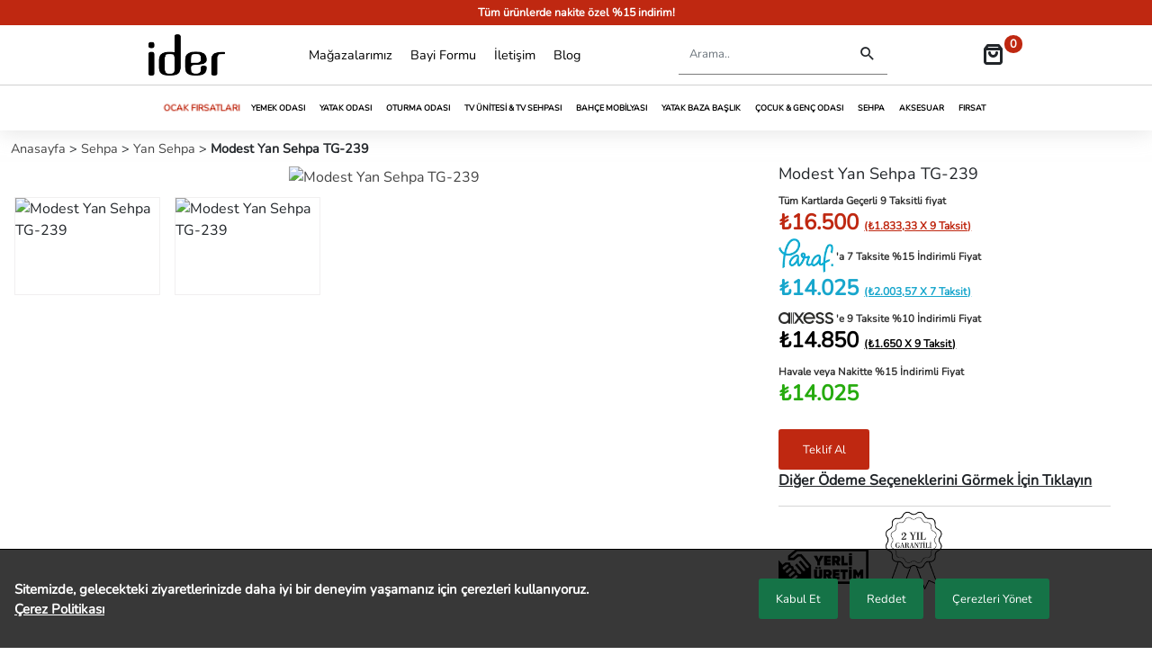

--- FILE ---
content_type: text/html; charset=UTF-8
request_url: https://www.idermobilya.com/modest-yan-sehpa-tg-239
body_size: 10803
content:
<!doctype html><html class="no-js" lang="tr"><head><title>Modest Yan Sehpa TG-239 - İder Mobilya</title><meta charset="utf-8"><meta name="viewport" content="width=device-width, initial-scale=1"><base href="https://www.idermobilya.com/"><meta http-equiv="x-ua-compatible" content="ie=edge"><link rel="canonical" href="https://www.idermobilya.com/modest-yan-sehpa-tg-239"><meta name="description" content="Modest Yan Sehpa TG-239  şık ve dayanıklı yapısıyla dikkat çekiyor. İder Mobilya oturma odası ürünleri ile evinizi baştan yaratmak için tıklayın."><meta name="robots" content="follow, index" /><meta property="og:site_name" content=" İder Mobilya - İndirimli Mobilya Modelleri"><meta name="google-site-verification" content="ICXH455zRMlAIp7CFSpcwdSEU8CpkeBmsiPJkxLH3C0" /><meta property="og:url" content="https://www.idermobilya.com/modest-yan-sehpa-tg-239"><meta property="og:image" itemprop="image" content="https://img.idermobilya.com/orta/modest-yan-sehpa-tg-239-1.webp"><meta property="og:type" content="product"><meta property="og:image:width" content="330"><meta property="og:image:height" content="220"><meta property="twitter:title" content="Modest Yan Sehpa TG-239 - İder Mobilya"><meta property="twitter:description" content="Modest Yan Sehpa TG-239  şık ve dayanıklı yapısıyla dikkat çekiyor. İder Mobilya oturma odası ürünleri ile evinizi baştan yaratmak için tıklayın."><meta property="twitter:image" content="https://img.idermobilya.com/orta/modest-yan-sehpa-tg-239-1.webp"><link rel="preload" as="image" href="https://img.idermobilya.com/ortabuyuk/modest-yan-sehpa-tg-239-1.webp" /><meta name="twitter:card" content="summary_large_image"><link rel="shortcut icon" type="image/x-icon" href="../favicon.ico"><link rel="apple-touch-icon" href="/foto/apple-touch-icon.png"><link rel="icon" href="/foto/apple-touch-icon.png"><link rel="stylesheet" href="/build/bundle.css?v=696b1870400c9"><style type="text/css">#kategorilerDiv a {font-weight:500}	#kategorilerDiv li {border-bottom:solid 1px #ececec;}	/*#kategorilerDiv i:before {float: left; width: 10%; padding-top: .2em;}*/	@media screen and (max-height:450px){	.overlay a {font-size: 20px}	.overlay .closebtn {font-size:40px;top:15px;right:35px;}	}	@media print {	.dispDiv {height: unset; position: unset;}	.wrapper {display: none;}	.teklifYazdirma button{display: none;}	.teklifYazdirma {width: 100%; line-height: 60px;font-size: 2em;}	.goruntuleGeri {display: none;}	.goruntuleKapat {display: none;}	.phide {display: none;}	.wishlist-table table {max-width: 100%;}	.formUst {max-width: 100%; font-size: 1.1em;}	.share {display: none;}	}</style><script>var _paq = window._paq = window._paq || [];	_paq.push(['trackPageView']);	_paq.push(['enableLinkTracking']);	(function() {	var u="//matomo.idermobilya.com/";	_paq.push(['setTrackerUrl', u+'matomo.php']);	_paq.push(['setSiteId', '1']);	var d=document, g=d.createElement('script'), s=d.getElementsByTagName('script')[0];	g.async=true; g.src=u+'matomo.js'; s.parentNode.insertBefore(g,s);	})();</script><script type="application/ld+json">[{"@context":"https:\/\/schema.org\/","@type":"Product","name":"Modest Yan Sehpa TG-239","image":["https:\/\/img.idermobilya.com\/buyuk\/modest-yan-sehpa-tg-239-1.webp","https:\/\/img.idermobilya.com\/buyuk\/modest-yan-sehpa-tg-239-2.webp"],"description":"Modest Yan Sehpa TG-239  \u015f\u0131k ve dayan\u0131kl\u0131 yap\u0131s\u0131yla dikkat \u00e7ekiyor. \u0130der Mobilya oturma odas\u0131 \u00fcr\u00fcnleri ile evinizi ba\u015ftan yaratmak i\u00e7in t\u0131klay\u0131n.","sku":"568a640c-463d-11ed-3d99-525400acdc4c","brand":{"@type":"Brand","name":"ider Mobilya"},"offers":{"@type":"Offer","priceCurrency":"TRY","price":16500,"priceValidUntil":"2026-01-21","availability":"http:\/\/schema.org\/InStock","url":"\/modest-yan-sehpa-tg-239","seller":{"@type":"Organization","name":"ider Mobilya"}}},{"@context":"https:\/\/schema.org","@type":"BreadcrumbList","itemListElement":[{"@type":"ListItem","position":1,"name":"Anasayfa","item":"https:\/\/www.idermobilya.com\/"},{"@type":"ListItem","position":2,"name":"Sehpa","item":"https:\/\/www.idermobilya.com\/sehpa"},{"@type":"ListItem","position":3,"name":"Yan Sehpa","item":"https:\/\/www.idermobilya.com\/yan-sehpa"},{"@type":"ListItem","position":4,"name":"Modest Yan Sehpa TG-239","item":"https:\/\/www.idermobilya.com\/modest-yan-sehpa-tg-239"}]}]</script></head><body><noscript><iframe src="https://www.googletagmanager.com/ns.html?id=GTM-PFWHR5L"	height="0" width="0" style="display:none;visibility:hidden"></iframe></noscript><header><div class="mheader d-flex d-lg-none"><div toggle="#ustMenu" class="menuButton col-2 icon-menu"></div><div style="text-align: center;" class="mlogo col-8"><a href="/" title="Anasayfa" style="text-align: center;"><img width="80" height="43" loading="lazy" style="max-height: 63px;" src="/foto/logosiyah.png" alt="logo"></a></div><div class="menuButton cart__menu teklifal d-flex col-2" style="justify-content: space-evenly;"><div><span class="icon-shopping-bag"></span></div><div class="d-block d-lg-none" id="UrunSayisi"> </div></div><div id="mSearch" class="col-11 mSearch d-block d-lg-none"><form action="/ara" method="GET"><input name="q" id="MtxtbxArama" style="margin-right: .5rem;" class="form-control" type="search" placeholder="Arama.." aria-label="Search"><button class="btn btn-outline-dark" aria-label="mobilSearch" type="submit"><span style="font-size:1.25em;" class="icon-search"></span></button></form></div></div><nav class="navFixed" id="ustMenu"><div id="duyuru" class="container-fluid p0imp d-none d-lg-block"><div class="duyuru-seridi"><div class="duyuru"><a class="dyr2" href="/firsat" title="Fırsat">Tüm ürünlerde nakite özel %15 indirim!</a></div><div class="duyuru"><a class="dyr3" href="/kampanya" title="Kampanya">Tüm ürünlerde paraf'a özel 7 taksite %15 indirim!</a></div><div class="duyuru"><a class="dyr4" href="/kampanya" title="Kampanya">Tüm ürünlerde axess'e özel 9 taksite %10 indirim!</a></div><div class="duyuru"><a class="dyr5" href="/karyola-seti" title="Yatak Baza Başlık">Seçili yatak, baza ve başlıklarda %25 indirim</a></div></div></div><div class="container"><div class="mobilMenu-close d-block d-lg-none" style="padding: .5em 0; font-size: 1.6em;"><i style="cursor: pointer;" class="icon-clear"></i></div><div class="navFixedicerik top-level-menu"><div class="nav-item d-block d-lg-none mBordBt"><a href="/urunler" title="Koleksiyon" style="display: inline-block; font-weight:700;">Koleksiyon</a><span onclick="kategoriAc('kategorilerDiv')" class="plus-minus-toggle" style="width: 4%; display: inline-block;"></span><ul id="kategorilerDiv" style="display: block; list-style: none; padding: 0;"><li style="display: inline-block; width: 100%; padding-left: .6em;"><a style="display: inline-block;" href="/ocak-firsatlari" title="Ocak Fırsatları">Ocak Fırsatları</a><span onclick="kategoriAc('kat5813')" class="plus-minus-toggle collapsed" style="width:9%; display: inline-block;"></span><ul class="katAltMenu" id="kat5813" style="display: none; margin-left:1.4em; padding:0;"></ul></li><li style="display: inline-block; width: 100%; padding-left: .6em;"><a style="display: inline-block;" href="/yemek-odasi" title="Yemek Odası">Yemek Odası</a><span onclick="kategoriAc('kat12')" class="plus-minus-toggle collapsed" style="width:9%; display: inline-block;"></span><ul class="katAltMenu" id="kat12" style="display: none; margin-left:1.4em; padding:0;"><li style="display: inline-block; width: 100%;"><a style="display: inline-block;" href="/yemek-odasi-takimi" title="Yemek Odası Takımı">Yemek Odası Takımı</a></li><li style="display: inline-block; width: 100%;"><a style="display: inline-block;" href="/konsol" title="Konsol">Konsol</a></li><li style="display: inline-block; width: 100%;"><a style="display: inline-block;" href="/yemek-masasi-takimi" title="Yemek Masası Takımı">Yemek Masası Takımı</a></li><li style="display: inline-block; width: 100%;"><a style="display: inline-block;" href="/mutfak-masasi-takimi" title="Mutfak Masası Takımı">Mutfak Masası Takımı</a></li><li style="display: inline-block; width: 100%;"><a style="display: inline-block;" href="/yemek-masasi" title="Yemek Masası">Yemek Masası</a></li><li style="display: inline-block; width: 100%;"><a style="display: inline-block;" href="/mutfak-masasi" title="Mutfak Masası">Mutfak Masası</a></li><li style="display: inline-block; width: 100%;"><a style="display: inline-block;" href="/sandalye" title="Sandalye">Sandalye</a></li><li style="display: inline-block; width: 100%;"><a style="display: inline-block;" href="/bench" title="Bench">Bench</a></li></ul></li><li style="display: inline-block; width: 100%; padding-left: .6em;"><a style="display: inline-block;" href="/yatak-odasi" title="Yatak Odası">Yatak Odası</a><span onclick="kategoriAc('kat1')" class="plus-minus-toggle collapsed" style="width:9%; display: inline-block;"></span><ul class="katAltMenu" id="kat1" style="display: none; margin-left:1.4em; padding:0;"><li style="display: inline-block; width: 100%;"><a style="display: inline-block;" href="/yatak-odasi-takimi" title="Yatak Odası Takımı">Yatak Odası Takımı</a></li><li style="display: inline-block; width: 100%;"><a style="display: inline-block;" href="/gardirop" title="Gardırop">Gardırop</a></li><li style="display: inline-block; width: 100%;"><a style="display: inline-block;" href="/karyola" title="Karyola">Karyola</a></li><li style="display: inline-block; width: 100%;"><a style="display: inline-block;" href="/sifonyerler" title="Şifonyer">Şifonyer</a></li><li style="display: inline-block; width: 100%;"><a style="display: inline-block;" href="/komodinler" title="Komodin">Komodin</a></li></ul></li><li style="display: inline-block; width: 100%; padding-left: .6em;"><a style="display: inline-block;" href="/oturma-odasi" title="Oturma Odası">Oturma Odası</a><span onclick="kategoriAc('kat20')" class="plus-minus-toggle collapsed" style="width:9%; display: inline-block;"></span><ul class="katAltMenu" id="kat20" style="display: none; margin-left:1.4em; padding:0;"><li style="display: inline-block; width: 100%;"><a style="display: inline-block;" href="/koltuk-takimi" title="Koltuk Takımı">Koltuk Takımı</a></li><li style="display: inline-block; width: 100%;"><a style="display: inline-block;" href="/kose-koltuk" title="Köşe Koltuk">Köşe Koltuk</a></li><li style="display: inline-block; width: 100%;"><a style="display: inline-block;" href="/koltuk-kanepe" title="Koltuk & Kanepe">Koltuk & Kanepe</a></li><li style="display: inline-block; width: 100%;"><a style="display: inline-block;" href="/berjer" title="Berjer">Berjer</a></li></ul></li><li style="display: inline-block; width: 100%; padding-left: .6em;"><a style="display: inline-block;" href="/tv-unitesi-ve-sehpasi" title="Tv Ünitesi & Tv Sehpası">Tv Ünitesi & Tv Sehpası</a><span onclick="kategoriAc('kat39')" class="plus-minus-toggle collapsed" style="width:9%; display: inline-block;"></span><ul class="katAltMenu" id="kat39" style="display: none; margin-left:1.4em; padding:0;"><li style="display: inline-block; width: 100%;"><a style="display: inline-block;" href="/tv-unitesi" title="Tv Ünitesi">Tv Ünitesi</a></li><li style="display: inline-block; width: 100%;"><a style="display: inline-block;" href="/tv-sehpasi" title="TV Sehpası">TV Sehpası</a></li><li style="display: inline-block; width: 100%;"><a style="display: inline-block;" href="/tv-unitesi-ust-blok" title="TV Ünitesi Üst Blok">TV Ünitesi Üst Blok</a></li></ul></li><li style="display: inline-block; width: 100%; padding-left: .6em;"><a style="display: inline-block;" href="/bahce-mobilyasi" title="Bahçe Mobilyası">Bahçe Mobilyası</a><span onclick="kategoriAc('kat5275')" class="plus-minus-toggle collapsed" style="width:9%; display: inline-block;"></span><ul class="katAltMenu" id="kat5275" style="display: none; margin-left:1.4em; padding:0;"><li style="display: inline-block; width: 100%;"><a style="display: inline-block;" href="/bahce-takimlari" title="Bahçe Takımları">Bahçe Takımları</a></li><li style="display: inline-block; width: 100%;"><a style="display: inline-block;" href="/bahce-sandalyeleri" title="Bahçe Sandalyeleri">Bahçe Sandalyeleri</a></li><li style="display: inline-block; width: 100%;"><a style="display: inline-block;" href="/bahce-balkon-masalari" title="Bahçe & Balkon Masaları">Bahçe & Balkon Masaları</a></li></ul></li><li style="display: inline-block; width: 100%; padding-left: .6em;"><a style="display: inline-block;" href="/yatak-baza-baslik" title="Yatak Baza Başlık">Yatak Baza Başlık</a><span onclick="kategoriAc('kat3088')" class="plus-minus-toggle collapsed" style="width:9%; display: inline-block;"></span><ul class="katAltMenu" id="kat3088" style="display: none; margin-left:1.4em; padding:0;"><li style="display: inline-block; width: 100%;"><a style="display: inline-block;" href="/karyola-seti" title="Karyola Seti">Karyola Seti</a></li><li style="display: inline-block; width: 100%;"><a style="display: inline-block;" href="/yatak" title="Yatak">Yatak</a></li><li style="display: inline-block; width: 100%;"><a style="display: inline-block;" href="/baza" title="Baza">Baza</a></li><li style="display: inline-block; width: 100%;"><a style="display: inline-block;" href="/baslik" title="Başlık">Başlık</a></li><li style="display: inline-block; width: 100%;"><a style="display: inline-block;" href="/yastik-ve-yorgan" title="Yastık & Yorgan">Yastık & Yorgan</a></li></ul></li><li style="display: inline-block; width: 100%; padding-left: .6em;"><a style="display: inline-block;" href="/cocuk-genc-odasi" title="Çocuk & Genç Odası">Çocuk & Genç Odası</a><span onclick="kategoriAc('kat54')" class="plus-minus-toggle collapsed" style="width:9%; display: inline-block;"></span><ul class="katAltMenu" id="kat54" style="display: none; margin-left:1.4em; padding:0;"><li style="display: inline-block; width: 100%;"><a style="display: inline-block;" href="/cocuk-genc-odasi-takimi" title="Çocuk & Genç Odası Takımı">Çocuk & Genç Odası Takımı</a></li><li style="display: inline-block; width: 100%;"><a style="display: inline-block;" href="/cocuk-genc-odasi-gardirop" title="Çocuk & Genç Gardırop">Çocuk & Genç Gardırop</a></li><li style="display: inline-block; width: 100%;"><a style="display: inline-block;" href="/cocuk-genc-sifonyer" title="Çocuk & Genç Şifonyer">Çocuk & Genç Şifonyer</a></li><li style="display: inline-block; width: 100%;"><a style="display: inline-block;" href="/cocuk-genc-komodin" title="Çocuk & Genç Komodin">Çocuk & Genç Komodin</a></li><li style="display: inline-block; width: 100%;"><a style="display: inline-block;" href="/cocuk-genc-ranza-karyola" title="Çocuk & Genç Ranza-Karyola">Çocuk & Genç Ranza-Karyola</a></li><li style="display: inline-block; width: 100%;"><a style="display: inline-block;" href="/calisma-masasi-ve-unite" title="Çalışma Masası ve Ünite">Çalışma Masası ve Ünite</a></li><li style="display: inline-block; width: 100%;"><a style="display: inline-block;" href="/arabali-karyola" title="Arabalı Karyola">Arabalı Karyola</a></li></ul></li><li style="display: inline-block; width: 100%; padding-left: .6em;"><a style="display: inline-block;" href="/sehpa" title="Sehpa">Sehpa</a><span onclick="kategoriAc('kat43')" class="plus-minus-toggle collapsed" style="width:9%; display: inline-block;"></span><ul class="katAltMenu" id="kat43" style="display: none; margin-left:1.4em; padding:0;"><li style="display: inline-block; width: 100%;"><a style="display: inline-block;" href="/orta-sehpa" title="Orta Sehpa">Orta Sehpa</a></li><li style="display: inline-block; width: 100%;"><a style="display: inline-block;" href="/yan-sehpa" title="Yan Sehpa">Yan Sehpa</a></li><li style="display: inline-block; width: 100%;"><a style="display: inline-block;" href="/zigon-sehpa" title="Zigon Sehpa">Zigon Sehpa</a></li></ul></li><li style="display: inline-block; width: 100%; padding-left: .6em;"><a style="display: inline-block;" href="/dekoratif-obje" title="Aksesuar">Aksesuar</a><span onclick="kategoriAc('kat34')" class="plus-minus-toggle collapsed" style="width:9%; display: inline-block;"></span><ul class="katAltMenu" id="kat34" style="display: none; margin-left:1.4em; padding:0;"><li style="display: inline-block; width: 100%;"><a style="display: inline-block;" href="/dekoratif-obje" title="Dekoratif Obje">Dekoratif Obje</a></li><li style="display: inline-block; width: 100%;"><a style="display: inline-block;" href="/kitaplik" title="Kitaplık">Kitaplık</a></li><li style="display: inline-block; width: 100%;"><a style="display: inline-block;" href="/tablo" title="Tablo">Tablo</a></li><li style="display: inline-block; width: 100%;"><a style="display: inline-block;" href="/dresuar" title="Dresuar">Dresuar</a></li><li style="display: inline-block; width: 100%;"><a style="display: inline-block;" href="/puf" title="Puf">Puf</a></li><li style="display: inline-block; width: 100%;"><a style="display: inline-block;" href="/ayna" title="Ayna">Ayna</a></li><li style="display: inline-block; width: 100%;"><a style="display: inline-block;" href="/tamamlayici-urunler" title="Tamamlayıcı Ürünler">Tamamlayıcı Ürünler</a></li><li style="display: inline-block; width: 100%;"><a style="display: inline-block;" href="/duvar-saati" title="Duvar Saati">Duvar Saati</a></li><li style="display: inline-block; width: 100%;"><a style="display: inline-block;" href="/aydinlatma" title="Aydınlatma">Aydınlatma</a></li><li style="display: inline-block; width: 100%;"><a style="display: inline-block;" href="/raf-seti-raf" title="Raf Seti & Raf">Raf Seti & Raf</a></li><li style="display: inline-block; width: 100%;"><a style="display: inline-block;" href="/hali" title="Halı">Halı</a></li></ul></li><li style="display: inline-block; width: 100%; padding-left: .6em;"><a style="display: inline-block;" href="/firsat" title="Fırsat">Fırsat</a><span onclick="kategoriAc('kat66')" class="plus-minus-toggle collapsed" style="width:9%; display: inline-block;"></span><ul class="katAltMenu" id="kat66" style="display: none; margin-left:1.4em; padding:0;"><li style="display: inline-block; width: 100%;"><a style="display: inline-block;" href="/dugun-paketi" title="Düğün Paketi">Düğün Paketi</a></li><li style="display: inline-block; width: 100%;"><a style="display: inline-block;" href="/kampanya" title="Kampanya">Kampanya</a></li></ul></li></ul></div><a class="dlogo d-none d-lg-flex p0imp" href="/" title="Anasayfa"><img id="logoScr" class="hauto" width="85" height="45" loading="lazy" src="/foto/logosiyah.png" alt="logo"></a><div class="navOrta d-flex"><a class="mBordBt" href="/magazalar" title="Mağazalar">Mağazalarımız</a><a class="mBordBt" href="/bayi-basvuru-formu" title="Bayi Formu">Bayi Formu</a><a class="mBordBt" href="/iletisim" title="İletişim">İletişim</a><a href="/blog" title="Blog" target="_blank">Blog</a></div><div class="dSearch d-none d-lg-flex"><form action="/ara" method="GET"><input name="q" id="txtbxArama" class="form-control" type="search" placeholder="Arama.." aria-label="Search"><button style="min-width: 45px;" class="btn" aria-label="Destktop Search" type="submit"><span style="font-size:1.25em; line-height: 1.3;" class="icon-search"></span></button></form></div><div class="cart__menu teklifal d-none d-lg-flex" style="justify-content: center;"><div><span class="icon-shopping-bag"></span></div><div class="d-none d-lg-block" id="UrunSayisi2"> </div></div></div></div><div class="container-fluid p0imp d-none d-lg-block" style="border-top:solid 1px #d1d1d1; max-width: 1500px;"><div class="d-flex acikMenu"><ul class="yeniMenu"><li><a href="/ocak-firsatlari" title="Ocak Fırsatları">Ocak Fırsatları</a><ul class="submenu"></ul></li><li><a href="/yemek-odasi" title="Yemek Odası">Yemek Odası</a><ul class="submenu"><li><a href="/yemek-odasi-takimi" title="Yemek Odası Takımı">Yemek Odası Takımı</a></li><li><a href="/konsol" title="Konsol">Konsol</a></li><li><a href="/yemek-masasi-takimi" title="Yemek Masası Takımı">Yemek Masası Takımı</a></li><li><a href="/mutfak-masasi-takimi" title="Mutfak Masası Takımı">Mutfak Masası Takımı</a></li><li><a href="/yemek-masasi" title="Yemek Masası">Yemek Masası</a></li><li><a href="/mutfak-masasi" title="Mutfak Masası">Mutfak Masası</a></li><li><a href="/sandalye" title="Sandalye">Sandalye</a></li><li><a href="/bench" title="Bench">Bench</a></li></ul></li><li><a href="/yatak-odasi" title="Yatak Odası">Yatak Odası</a><ul class="submenu"><li><a href="/yatak-odasi-takimi" title="Yatak Odası Takımı">Yatak Odası Takımı</a></li><li><a href="/gardirop" title="Gardırop">Gardırop</a></li><li><a href="/karyola" title="Karyola">Karyola</a></li><li><a href="/sifonyerler" title="Şifonyer">Şifonyer</a></li><li><a href="/komodinler" title="Komodin">Komodin</a></li></ul></li><li><a href="/oturma-odasi" title="Oturma Odası">Oturma Odası</a><ul class="submenu"><li><a href="/koltuk-takimi" title="Koltuk Takımı">Koltuk Takımı</a></li><li><a href="/kose-koltuk" title="Köşe Koltuk">Köşe Koltuk</a></li><li><a href="/koltuk-kanepe" title="Koltuk & Kanepe">Koltuk & Kanepe</a></li><li><a href="/berjer" title="Berjer">Berjer</a></li></ul></li><li><a href="/tv-unitesi-ve-sehpasi" title="Tv Ünitesi & Tv Sehpası">Tv Ünitesi & Tv Sehpası</a><ul class="submenu"><li><a href="/tv-unitesi" title="Tv Ünitesi">Tv Ünitesi</a></li><li><a href="/tv-sehpasi" title="TV Sehpası">TV Sehpası</a></li><li><a href="/tv-unitesi-ust-blok" title="TV Ünitesi Üst Blok">TV Ünitesi Üst Blok</a></li></ul></li><li><a href="/bahce-mobilyasi" title="Bahçe Mobilyası">Bahçe Mobilyası</a><ul class="submenu"><li><a href="/bahce-takimlari" title="Bahçe Takımları">Bahçe Takımları</a></li><li><a href="/bahce-sandalyeleri" title="Bahçe Sandalyeleri">Bahçe Sandalyeleri</a></li><li><a href="/bahce-balkon-masalari" title="Bahçe & Balkon Masaları">Bahçe & Balkon Masaları</a></li></ul></li><li><a href="/yatak-baza-baslik" title="Yatak Baza Başlık">Yatak Baza Başlık</a><ul class="submenu"><li><a href="/karyola-seti" title="Karyola Seti">Karyola Seti</a></li><li><a href="/yatak" title="Yatak">Yatak</a></li><li><a href="/baza" title="Baza">Baza</a></li><li><a href="/baslik" title="Başlık">Başlık</a></li><li><a href="/yastik-ve-yorgan" title="Yastık & Yorgan">Yastık & Yorgan</a></li></ul></li><li><a href="/cocuk-genc-odasi" title="Çocuk & Genç Odası">Çocuk & Genç Odası</a><ul class="submenu"><li><a href="/cocuk-genc-odasi-takimi" title="Çocuk & Genç Odası Takımı">Çocuk & Genç Odası Takımı</a></li><li><a href="/cocuk-genc-odasi-gardirop" title="Çocuk & Genç Gardırop">Çocuk & Genç Gardırop</a></li><li><a href="/cocuk-genc-sifonyer" title="Çocuk & Genç Şifonyer">Çocuk & Genç Şifonyer</a></li><li><a href="/cocuk-genc-komodin" title="Çocuk & Genç Komodin">Çocuk & Genç Komodin</a></li><li><a href="/cocuk-genc-ranza-karyola" title="Çocuk & Genç Ranza-Karyola">Çocuk & Genç Ranza-Karyola</a></li><li><a href="/calisma-masasi-ve-unite" title="Çalışma Masası ve Ünite">Çalışma Masası ve Ünite</a></li><li><a href="/arabali-karyola" title="Arabalı Karyola">Arabalı Karyola</a></li></ul></li><li><a href="/sehpa" title="Sehpa">Sehpa</a><ul class="submenu"><li><a href="/orta-sehpa" title="Orta Sehpa">Orta Sehpa</a></li><li><a href="/yan-sehpa" title="Yan Sehpa">Yan Sehpa</a></li><li><a href="/zigon-sehpa" title="Zigon Sehpa">Zigon Sehpa</a></li></ul></li><li><a href="/dekoratif-obje" title="Aksesuar">Aksesuar</a><ul class="submenu"><li><a href="/dekoratif-obje" title="Dekoratif Obje">Dekoratif Obje</a></li><li><a href="/kitaplik" title="Kitaplık">Kitaplık</a></li><li><a href="/tablo" title="Tablo">Tablo</a></li><li><a href="/dresuar" title="Dresuar">Dresuar</a></li><li><a href="/puf" title="Puf">Puf</a></li><li><a href="/ayna" title="Ayna">Ayna</a></li><li><a href="/tamamlayici-urunler" title="Tamamlayıcı Ürünler">Tamamlayıcı Ürünler</a></li><li><a href="/duvar-saati" title="Duvar Saati">Duvar Saati</a></li><li><a href="/aydinlatma" title="Aydınlatma">Aydınlatma</a></li><li><a href="/raf-seti-raf" title="Raf Seti & Raf">Raf Seti & Raf</a></li><li><a href="/hali" title="Halı">Halı</a></li></ul></li><li><a href="/firsat" title="Fırsat">Fırsat</a><ul class="submenu"><li><a href="/dugun-paketi" title="Düğün Paketi">Düğün Paketi</a></li><li><a href="/kampanya" title="Kampanya">Kampanya</a></li></ul></li></ul></div></div></nav></header><div class="body__overlay"></div><div class="shopping__cart"><div class="shopping__cart__inner"><div class="teklif"><div id="teklif" style="display: flex;flex-direction: column;"><div class="teklifHeader col-12"><div style="margin-top: .3em; flex-basis: 33.3%;" id="temizle"></div><span style="text-align: center; line-height: 45px; flex-basis: 33.3%;font-weight: 700;">Teklifim (<span style="background: none !important; color: black !important;" id="UrunSayisi3"></span>)</span><div class="offsetmenu__close__btn" style="padding: 0 3em; flex-basis: 33.3%"><i style="cursor: pointer;" class="icon-clear"></i></div></div><div style="padding: 0;border-bottom: solid 1px #cdcdcd;" class="phide col-12"><span class="teklifNot">*Oluşturduğunuz teklif ile mağazalarımızdan sipariş verebilirsiniz.</span></div></div></div></div></div><style>#digerUrunler { touch-action: pan-y; -webkit-overflow-scrolling: touch; overflow: hidden;	}</style><section class="urunDetayUst"><div class="container-fluid urunMain" style="max-width:1600px; padding-top: 9.7em;"><div class="kirinti mt2"><a href="/" title="Anasayfa"> Anasayfa </a> > <a href="/sehpa" title="Sehpa"> Sehpa </a> > <a href="/yan-sehpa" title="Yan Sehpa"> Yan Sehpa </a> > <b>Modest Yan Sehpa TG-239 </b></div><div class="row"><div class="col-12 col-lg-8" style="padding: 0;"><div class="UrunDetayImg"><div class="sekmeler aktif gallery" id="resim0" grup="resimler"><a href="https://img.idermobilya.com/buyuk/modest-yan-sehpa-tg-239-1.webp"><img  class="urunDetayImgB" width="950" height="633" src="https://img.idermobilya.com/ortabuyuk/modest-yan-sehpa-tg-239-1.webp" alt="Modest Yan Sehpa TG-239"></a></div><div class="sekmeler  gallery" id="resim1" grup="resimler"><a href="https://img.idermobilya.com/buyuk/modest-yan-sehpa-tg-239-2.webp"><img loading=lazy class="urunDetayImgB" width="950" height="633" src="https://img.idermobilya.com/ortabuyuk/modest-yan-sehpa-tg-239-2.webp" alt="Modest Yan Sehpa TG-239"></a></div><ul class="urunDetayImgK"><li class="ud-smallImg active"><img loading="lazy" sekme='resim0' grup="resimler" width="160" height="106" src="https://img.idermobilya.com/kucuk/modest-yan-sehpa-tg-239-1.webp" style="max-width:10em; height: auto;" alt="Modest Yan Sehpa TG-239"></li><li class="ud-smallImg "><img loading="lazy" sekme='resim1' grup="resimler" width="160" height="106" src="https://img.idermobilya.com/kucuk/modest-yan-sehpa-tg-239-2.webp" style="max-width:10em; height: auto;" alt="Modest Yan Sehpa TG-239"></li></ul></div></div><div class="col-12 col-lg-4 mt2"><div><div id="sticky-price" class="sticky-price"><h1 style="margin-bottom:0;" class="ud-isim">Modest Yan Sehpa TG-239</h1><ul class="ud-Fiyat ulflex"><li><span style='color:#333;font-size: .48em;'>Tüm Kartlarda Geçerli 9 Taksitli fiyat<br></span><span id="satis">₺16.500 </span><u id="satisTaksit" style="font-size: 12px;">(₺1.833,33 X 9 Taksit)</u></li><li><span style='color:#333;font-size:.48em;'><a href="/kampanya-sartlari" title="Kampanya" target="_blank"><img style="margin-bottom:.4em;" width="61" height="38" alt="kampanya" src="/foto/paraflogoK1.webp"></a> 'a 7 Taksite %15 İndirimli Fiyat</span><br><span style="color:#17a6cc;"><span id="fiyattipidort" style="color:#17a6cc;">₺14.025 </span><u id="fiyattipidortTaksit" style="font-size: 12px; color: #17a6cc;">(₺2.003,57 X 7 Taksit)</u></span></li><li><span style='color:#333;font-size:.48em;'><a href="/kampanya-sartlari" title="Kampanya" target="_blank"><img style="margin-bottom:.4em;" width="61" height="13" alt="kampanya" src="/foto/axessLogok.webp"></a> 'e 9 Taksite %10 İndirimli Fiyat</span><br><span style="color:#074a8f;"><span id="kampanya" style="color: #000;">₺14.850 </span><u id="kampanyaTaksit" style="font-size: 12px; color: #000;">(₺1.650 X 9 Taksit)</u></span></li><li><span style='color:#333;font-size:.48em;'>	Havale veya Nakitte %15 İndirimli Fiyat</span><br><span id="nakit" style="color:#26ab0e;">₺14.025</span></li></ul></div><div id="detay" class="ud-detayP"></div></div><div class="uDetay-btns col-12"><button data-toggle="tooltip" data-placement="bottom" id="teklifEkle" type="button" class="col-3 btn2 cart__menu">Teklif Al</button><div style="width: 100%; font-weight: bolder;"><span style="cursor:pointer;" id="odemeScroll" class="odemeScroll" href="" alt="Ödeme Seçenekleri" title="Ödeme Seçenekleri"><u>Diğer Ödeme Seçeneklerini Görmek İçin Tıklayın</u></span></div><div class="urun-bilgileri col-11"><img alt="yerliUretim" loading="lazy" width="100" height="71" src="/foto/yerli-uretim-logos.webp" style="max-width:100px; padding-top:2em;" /><img alt="Garanti" loading="lazy" width="100" height="100" src="/foto/2_yil_garanti.webp" style="max-width:100px" /></div></div></div></div></section><section class="urunDetayAlt"><div class="container pt45"><div class="tab col-12 col-lg-10"><button style="padding: 14px 0px; color: #000;" class="tablinks col-3" onclick="openCity(event, 'aciklama')" id="defaultOpen"><h2>Açıklama</h2></button><button style="padding: 14px 0px; color: #000;" class="tablinks col-3" onclick="openCity(event, 'olcu')"><h2>Ürün Ölçüleri</h2></button><button style="padding: 14px 0px; color: #000;" class="tablinks col-3" onclick="openCity(event, 'teslimat')"><h2>Teslimat Seçenekleri</h2></button></div><div id="aciklama" class="col-12 col-lg-10 tabcontent" style="display:flex;"><div class="ud-yazilar container"><div style="font-weight: 700; font-size:13px;" class="uozellik"><div class="uozellikbaslik">Ölçü</div><div class="uozellikicerik">G: 35	Y: 55	D: 55</div></div><div class="uozellik"><div class="uozellikbaslik">Açıklama</div><div class="uozellikicerik"><b><u>Ürün ölçülerinde +-3 cm farklılık olabilir.</u></b></div></div><div class="uozellik"><div class="uozellikbaslik">Garanti</div><div class="uozellikicerik">2 Yıl</div></div><div class="uozellik"><div class="uozellikbaslik">Ek Bilgi</div><div class="uozellikicerik">Ürün görsellerinde ton farkı bulunabilir.</div></div></div></div><div id="olcu" class="col-12 col-lg-9 tabcontent"><div class="img-container col-12 col-md-6 col-lg-4"><div class="imgitem imgtop">Genişlik: 35 cm</div><div class="imgitem imgright">Yükseklik: 55 cm</div><div class="imgitem imgbottom"></div><div class="imgitem imgleft">Derinlik: 55 cm</div><img loading="lazy" width="274" height="183" src="https://img.idermobilya.com/kucuk/modest-yan-sehpa-tg-239-1.webp" alt=""></div></div><div id="teshir" class="col-12 col-lg-9 tabcontent"></div><div id="teslimat" class="col-12 col-lg-9 tabcontent">Ürünlerimizin teslimatı, kendi ekiplerimiz tarafından mağazalarımızın bulunduğu illere yapılmaktadır.</div><div style="height: 70px;" id="odemeSecenekleri"></div><div class="col-12 col-lg-10"><span class="indexSp" style="margin:0!important;">Ödeme Seçenekleri</span><div id="odemeler"><table id="odemelerr" class="odemeSecenekleri" style="width: 100%;"><tr class="odemeBaslk"><th scope="col"></th><th scope="col">Ödeme Türü</th><th scope="col">Fiyat</th><th scope="col">İndirimli Fiyat</th><th scope="col">Taksit</th></tr><tr><td style="text-align: center;"></td><td>Nakit veya Havale</td><td style="text-decoration: line-through; color: #545454;">₺16.500</td><td>₺14.025</td><td><b>Nakit veya Havale</b></td></tr><tr><td style="text-align: center;"><img alt="Paraf 7 Taksit" width="69" height="19" src="/foto/paraflogoK.webp"></td><td>Paraf 7 Taksit</td><td style="text-decoration: line-through; color: #545454;">₺16.500</td><td>₺14.025</td><td><b>7 Taksit X </b>₺2.003,57</td></tr><tr><td style="text-align: center;"><img alt="Axess 9 Taksit" width="69" height="19" src="/foto/axessLogok.webp"></td><td>Axess 9 Taksit</td><td style="text-decoration: line-through; color: #545454;">₺16.500</td><td>₺14.850</td><td><b>9 Taksit X </b>₺1.650</td></tr><tr><td style="text-align: center;"><img alt="Axess, İş Bankası 6 Taksit" width="69" height="19" src="/foto/visamasterK.webp"></td><td>Axess, İş Bankası 6 Taksit</td><td style="text-decoration: line-through; color: #545454;">₺16.500</td><td>₺14.850</td><td><b>6 Taksit X </b>₺2.475</td></tr><tr><td style="text-align: center;"><img alt="Ziraat Bankası 5 Taksit" width="69" height="19" src="/foto/ziraatLogoK.webp"></td><td>Ziraat Bankası 5 Taksit</td><td style="text-decoration: line-through; color: #545454;">₺16.500</td><td>₺14.850</td><td><b>5 Taksit X </b>₺2.970</td></tr><tr><td style="text-align: center;"><img alt="YKB, Finansbank, TEB, Vakıfbank, Kuveyt Türk 6 Taksit" width="69" height="19" src="/foto/visamasterK.webp"></td><td>YKB, Finansbank, TEB, Vakıfbank, Kuveyt Türk 6 Taksit</td><td style="text-decoration: line-through; color: #545454;">₺16.500</td><td>₺15.345</td><td><b>6 Taksit X </b>₺2.557,50</td></tr><tr><td style="text-align: center;"><img alt="Tüm Kredi Kartlarına 9 Taksit" width="69" height="19" src="/foto/visamasterK.webp"></td><td>Tüm Kredi Kartlarına 9 Taksit</td><td>₺16.500</td><td>₺16.500</td><td><b>9 Taksit X </b>₺1.833,33</td></tr></table></div></div><span class="indexSp">Diğer Ürünler</span><div id="digerUrunler" style="min-height: 200px; margin: 0 auto;"><div style="display: none;"><a href="/markiz-yan-sehpa-fusion-tb-563" title="Markiz Yan Sehpa Fusion TB-563"><div class="favoriUst" style="position: relative;"><img loading="lazy" width="310" height="207" style="border-radius: 2px;" src="https://img.idermobilya.com/kucuk/markiz-yan-sehpa-fusion-tb-563-1.webp" alt="Markiz Yan Sehpa Fusion TB-563"></div><div class="favoriAlt"><span style="flex-basis: 62%;">Markiz Yan Sehpa Fusion TB-563</span><span style="flex-basis:38%; text-align: right;"><span style="padding-left:.5em;"><b>₺16.390</b></span></span></div></a></div><div style="display: none;"><a href="/milano-yan-sehpa-tg-221" title="Milano Yan Sehpa TG-221"><div class="favoriUst" style="position: relative;"><img loading="lazy" width="310" height="207" style="border-radius: 2px;" src="https://img.idermobilya.com/kucuk/milano-yan-sehpa-tg-221-1.webp" alt="Milano Yan Sehpa TG-221"></div><div class="favoriAlt"><span style="flex-basis: 62%;">Milano Yan Sehpa TG-221</span><span style="flex-basis:38%; text-align: right;"><span style="padding-left:.5em;"><b>₺14.000</b></span></span></div></a></div><div style="display: none;"><a href="/chubby-yan-sehpa-tg-189" title="Chubby Yan Sehpa TG-189"><div class="favoriUst" style="position: relative;"><img loading="lazy" width="310" height="207" style="border-radius: 2px;" src="https://img.idermobilya.com/kucuk/chubby-yan-sehpa-tg-189-1.webp" alt="Chubby Yan Sehpa TG-189"></div><div class="favoriAlt"><span style="flex-basis: 62%;">Chubby Yan Sehpa TG-189</span><span style="flex-basis:38%; text-align: right;"><span style="padding-left:.5em;"><b>₺33.500</b></span></span></div></a></div><div style="display: none;"><a href="/wanted-yan-sehpa-tg-202" title="Wanted Yan Sehpa TG-202"><div class="favoriUst" style="position: relative;"><img loading="lazy" width="310" height="207" style="border-radius: 2px;" src="https://img.idermobilya.com/kucuk/wanted-yan-sehpa-tg-202-1.webp" alt="Wanted Yan Sehpa TG-202"></div><div class="favoriAlt"><span style="flex-basis: 62%;">Wanted Yan Sehpa TG-202</span><span style="flex-basis:38%; text-align: right;"><span style="padding-left:.5em;"><b>₺26.500</b></span></span></div></a></div><div style="display: none;"><a href="/markiz-yan-sehpa-mese-tb-559" title="Markiz Yan Sehpa Meşe TB-559"><div class="favoriUst" style="position: relative;"><img loading="lazy" width="310" height="207" style="border-radius: 2px;" src="https://img.idermobilya.com/kucuk/markiz-yan-sehpa-mese-tb-559-1.webp" alt="Markiz Yan Sehpa Meşe TB-559"></div><div class="favoriAlt"><span style="flex-basis: 62%;">Markiz Yan Sehpa Meşe TB-559</span><span style="flex-basis:38%; text-align: right;"><span style="padding-left:.5em;"><b>₺13.190</b></span></span></div></a></div><div style="display: none;"><a href="/navona-yan-sehpa-tb-555" title="Navona Yan Sehpa TB-555"><div class="favoriUst" style="position: relative;"><img loading="lazy" width="310" height="207" style="border-radius: 2px;" src="https://img.idermobilya.com/kucuk/navona-yan-sehpa-tb-555-1.webp" alt="Navona Yan Sehpa TB-555"></div><div class="favoriAlt"><span style="flex-basis: 62%;">Navona Yan Sehpa TB-555</span><span style="flex-basis:38%; text-align: right;"><span style="padding-left:.5em;"><b>₺10.990</b></span></span></div></a></div><div style="display: none;"><a href="/kaju-yan-sehpa-ceviz-tg-440" title="Kaju Yan Sehpa Ceviz TG-440"><div class="favoriUst" style="position: relative;"><img loading="lazy" width="310" height="207" style="border-radius: 2px;" src="https://img.idermobilya.com/kucuk/kaju-yan-sehpa-ceviz-tg-440-1.webp" alt="Kaju Yan Sehpa Ceviz TG-440"></div><div class="favoriAlt"><span style="flex-basis: 62%;">Kaju Yan Sehpa Ceviz TG-440</span><span style="flex-basis:38%; text-align: right;"><span style="padding-left:.5em;"><b>₺12.000</b></span></span></div></a></div><div style="display: none;"><a href="/merlo-yan-sehpa-tg-416" title="Merlo Yan Sehpa TG-416"><div class="favoriUst" style="position: relative;"><img loading="lazy" width="310" height="207" style="border-radius: 2px;" src="https://img.idermobilya.com/kucuk/merlo-yan-sehpa-tg-416-1.webp" alt="Merlo Yan Sehpa TG-416"></div><div class="favoriAlt"><span style="flex-basis: 62%;">Merlo Yan Sehpa TG-416</span><span style="flex-basis:38%; text-align: right;"><span style="padding-left:.5em;"><b>₺9.000</b></span></span></div></a></div><div style="display: none;"><a href="/noble-yan-sehpa-buyuk-tg-397" title="Noble Yan Sehpa Büyük TG-397"><div class="favoriUst" style="position: relative;"><img loading="lazy" width="310" height="207" style="border-radius: 2px;" src="https://img.idermobilya.com/kucuk/noble-yan-sehpa-buyuk-tg-397-1.webp" alt="Noble Yan Sehpa Büyük TG-397"></div><div class="favoriAlt"><span style="flex-basis: 62%;">Noble Yan Sehpa Büyük TG-397</span><span style="flex-basis:38%; text-align: right;"><span style="padding-left:.5em;"><b>₺27.500</b></span></span></div></a></div><div style="display: none;"><a href="/elle-yan-sehpa-tg-277" title="Elle Yan Sehpa TG-277"><div class="favoriUst" style="position: relative;"><img loading="lazy" width="310" height="207" style="border-radius: 2px;" src="https://img.idermobilya.com/kucuk/elle-yan-sehpa-tg-277-1.webp" alt="Elle Yan Sehpa TG-277"></div><div class="favoriAlt"><span style="flex-basis: 62%;">Elle Yan Sehpa TG-277</span><span style="flex-basis:38%; text-align: right;"><span style="padding-left:.5em;"><b>₺34.500</b></span></span></div></a></div><div style="display: none;"><a href="/elit-yan-sehpa" title="Elit Yan Sehpa"><div class="favoriUst" style="position: relative;"><img loading="lazy" width="310" height="207" style="border-radius: 2px;" src="https://img.idermobilya.com/kucuk/elit-yan-sehpa-1.webp" alt="Elit Yan Sehpa"></div><div class="favoriAlt"><span style="flex-basis: 62%;">Elit Yan Sehpa</span><span style="flex-basis:38%; text-align: right;"><span style="padding-left:.5em;"><b>₺4.200</b></span></span></div></a></div></div></div></section><footer class="text-center bg-lighter"><section><div style="max-width:1120px;" class="container text-center text-md-start"><div class="row" style="padding:10px 0 0 0;"><div class="col-6 col-sm-4 col-md-3 mx-auto mb-3 footerkat"><p style="font-size: 1em;font-weight: 700;">KATEGORİLER</p><p><a href="/yemek-odasi-takimi" title="Yemek Odası Takımı">Yemek Odası</a></p><p><a href="/yatak-odasi-takimi" title="Yatak Odası Takımı">Yatak Odası</a></p><p><a href="/koltuk-takimi" title="Koltuk Takımı">Koltuk Takımı</a></p><p><a href="/tv-unitesi" title="Tv Ünitesi">Tv Ünitesi & Tv Sehpası</a></p><p><a href="/cocuk-genc-odasi-takimi" title="Çocuk & Genç Odası">Çocuk & Genç Odası</a></p><p><a href="/sehpa" title="sehpa">Sehpa</a></p><p><a href="/dekoratif-obje" title="Aksesuar">Aksesuar</a></p><p><a href="/firsat" title="Fırsat">Fırsat</a></p></div><div class="col-6 col-sm-4 col-md-2 mx-auto mb-3 footerkat"><p style="font-size: 1em;font-weight: 700;">İDER MOBİLYA</p><p><a href="/magazalar" title="Mağazalarımız">Mağazalarımız</a></p><p><a href="/bayi-basvuru-formu" title="Bayi Başvuru Formu">Bayi Formu</a></p><p><a href="/iletisim" title="İletişim">İletişim</a></p><p><a href="/hakkimizda" title="Hakkımızda">Hakkımızda</a></p><p><a href="/cerez-politikasi" title="Çerez Politikası">Çerez Politikası</a></p><p><a target="_blank" href="/blog" title="İder Mobilya Blog" target="_blank">Blog</a></p><p><a href="/sss" title="Sık Sorulan Sorular">Sık Sorulan Sorular</a></p><p><a href="/kampanya-sartlari" title="Kampanya Şartları">Kampanya Şartları</a></p></div><div class="col-4 col-md-2 d-none d-lg-block footerKatalog"></div><div class="col-8 col-md-4 mx-auto mb-md-0 mb-3 footerSag"><span>Bizi Takip Edin</span><div class="socialIcons"><a target="_blank" title="İder Mobilya Instagram" href="https://instagram.com/idermobilya" rel=”nofollow”><i class="icon-instagram"></i></a><a target="_blank" title="İder Mobilya Facebook" href="https://www.facebook.com/idermobilya" rel=”nofollow”><i class="icon-facebook"></i></a><a target="_blank" title="İder Mobilya Twitter" href="https://twitter.com/ider_mobilya" rel=”nofollow”><i class="icon-Twitter-X"><span class="path1"></span><span class="path2"></span></i></a><a target="_blank" title="İder Mobilya Youtube" href="https://www.youtube.com/user/bilgiish" rel=”nofollow”><i class="icon-youtube"></i></a></div><span>Müşteri Hizmetleri</span><a style="font-size: 1.5em; color: inherit;" href="tel:+908504663333" title="0850 466 33 33"><i class="icon-headset_mic"></i> 0850 466 33 33</a></div></div></div></section><div class="text-center copyright">© 2025 Tüm Hakları Saklıdır</div></footer><div id="goruntule"></div><div class="cookie" style="display:none;"><div id="unqckModal" class="unqckModal"><div class="unqckModalContent col-11 col-lg-7 col-xl-5"><img width="47" height="25" loading="lazy" style="max-height: 25px; margin-bottom: 1em;" src="/foto/logosiyah.png" alt="logo"><span class="unqckClose"><i style="cursor: pointer;" class="icon-clear"></i></span><table class="unckTable"><tr><td>Zorunlu Çerezler</td><td>Bu çerezler internet sitemizin çalışması amacıyla gerekli olan çerezlerdir. Söz konusu çerezler olup oturum süresince (sitemizin performansını ölçmek ve sitemizi iyileştirebilmek amacıyla kullanılan çerezler ve gizlilik tercihlerinin hatırlanması amacıyla kullanılan çerezler hariç olmak üzere) kişisel veri işlemekte, oturum sonlandığında otomatikman silinmektedir. Söz konusu çerezler talep etmiş olduğunuz bilgi toplumu hizmetinin (log-in olma, forma doldurma, ziyaretçilerin sayılması ve trafiğin ölçülmesi) yerine getirilebilmesi için zorunlu olarak kullanılmaktadır. Bu çerezler internet sitemizdeki ziyaretçilerin sayılması ve trafiğin ölçülmesine olanak sağlamaktadır. Bu sayede sitemizin performansını ölçmekte ve iyileştirebilmekteyiz. Söz konusu çerezler internet sitemizdeki hangi sayfaların en popüler olduğu, hangilerinin de en az popüler olduğunu anlamamıza yardımcı olan birinci taraf çerezlerdir.</td></tr><tr><td>Reklam / Pazarlama Çerezleri</td><td>Bu çerezler internet sayfamız aracılığıyla yerleştirilmiş reklam ortaklarımızın çerezleri olup üçüncü taraf çerezlerdir. Söz konusu çerezler cihazınızda 365 gün süreyle tutulacaktır. Bu çerezler iş ortaklarımız tarafından ilgi alanlarınıza göre profilinizin çıkarılması ve size ilgili reklamlar göstermek amacıyla kullanılmaktadır. </td></tr><tr><td>İşlevsel Çerezler</td><td>Bu tür çerezler, internet sitemizi daha işlevsel kılmak ve kişiselleştirmek (tercihlerinizin siteye tekrar girdiğinizde hatırlanmasını sağlamak) üzere kullanılmaktadır. Söz konusu çerezler birinci taraf olup, cihazınızda 90 gün süreyle tutulmaktadır.</td></tr></table><div class="d-flex" style="justify-content: space-around;"><button style="height: 45px !important; line-height: 45px !important; width: 40%;" class="btn2 btn2-success col-5 col-lg-4 kurabiyeOnay">Kabul Et</button><button style="height: 45px !important; line-height: 45px !important; width: 40%;" class="btn2 btn2-success col-5 col-lg-4 kurabiyeRed">Reddet</button></div></div></div><div class="cookieY col-12 col-lg-7">Sitemizde, gelecekteki ziyaretlerinizde daha iyi bir deneyim yaşamanız için çerezleri kullanıyoruz. <a style="text-decoration: underline; display: block; color: #fff;" href="/cerez-politikasi" title="Çerez Politikası" target="_blank">Çerez Politikası</a></div><div class="cookieB col-12 col-lg-5"><button style="height: 45px !important; line-height: 45px !important; margin: 0 .5em;" class="btn2 btn2-success kurabiyeOnay">Kabul Et</button><button style="height: 45px !important; line-height: 45px !important; margin: 0 .5em;" class="btn2 btn2-success kurabiyeRed">Reddet</button><button style="height: 45px !important; line-height: 45px !important; margin: 0 .5em;" class="btn2 btn2-success" id="unqckBtn">Çerezleri Yönet</button></div></div><div id="backTOp" kaydir="body" class="toTop icon-chevron-with-circle-up d-none"></div><script src="/build/bundle.js?v=696b1870400c9" ></script><script type="text/javascript">window.addEventListener('DOMContentLoaded', () => {	if (window.app == undefined) { return; };	let arr = ['UrunSayisi','UrunSayisi2','UrunSayisi3'];	arr.forEach(x => {	let elm = document.querySelector('#' + x);	if (elm) {	new app.UrunSayisi({	target: elm	});	}	});	let tElm = document.querySelector('#teklif');	if (tElm) {	new app.Teklif({	target: tElm,	props: {	veriler: JSON.parse('[{"sira":0,"isim":"Modest Yan Sehpa TG-239","alt":"","resim":"modest-yan-sehpa-tg-239-1.webp","fiyatlar":{"satis":16500,"kampanya":14850,"nakit":14025,"fiyattipidort":14025},"url":"\/modest-yan-sehpa-tg-239","miktar":1,"kod":3390}]'),	last: '696b1870400c9',	resimAdresi: 'https://img.idermobilya.com/'	}	});	}	let gElm = document.querySelector("#goruntule");	if (gElm) {	new app.Goruntule({	target: gElm,	props: {	resimAdresi: 'https://img.idermobilya.com/'	}	});	}	let teElm = document.querySelector("#temizle");	if (teElm) {	new app.Temizle({	target:teElm	});	}	let siparisElem = document.querySelector("#siparis");	if (siparisElem) {	new app.Siparis({	target:siparisElem,	props: {	siparisKod: ""	}	});	}	});</script><script>window.addEventListener('DOMContentLoaded', () => {	const taksitHesapla = (sayi, bolum) => {	return Math.ceil((sayi * 100) / bolum) / 100;	};	const para = (t, ondalikSayi ) => {	ondalikSayi = ondalikSayi ? ondalikSayi : 0;	return t.toLocaleString('tr-TR', {currency: 'TRY', style: 'currency', maximumFractionDigits:ondalikSayi}) || '';	};	let taksitSayilari = {	satis: 9,	kampanya: 9,	fiyattipidort: 7,	nakit: 0	};if (/Android|webOS|iPhone|iPad|iPod|BlackBerry|IEMobile|Opera Mini/i.test(navigator.userAgent)) {	document.querySelectorAll('.yandex').forEach(x => { x.style.display = ""; });	}	function parafTest (fiyat) {	try {	let alan = document.querySelector('#paraf');	if (fiyat > 4999 && fiyat <= 50000) {	alan.style.display = "";	} else {	alan.style.display = "none";	}	} catch (err) {}	}	});</script><script></script><script>tns({	"responsive": {	"1200": {	"items": 3	},	"750": {	"items": 2	},	"300": {	"items": 1	},	},	container: "#digerUrunler",	preventScrollOnTouch: "auto",	gutter: 20,	mouseDrag: true,	slideBy: "page",	nav: false,	loop: false,	controlsText: ['<span class="icon-chevron-circle-left"></span>', '<span class="icon-chevron-circle-right"></span>'],	swipeAngle: false,	speed: 400	})</script><script>function openCity(evt, cityName) {	var i, tabcontent, tablinks;	tabcontent = document.getElementsByClassName("tabcontent");	for (i = 0; i < tabcontent.length; i++) {	tabcontent[i].style.display = "none";	}	tablinks = document.getElementsByClassName("tablinks");	for (i = 0; i < tablinks.length; i++) {	tablinks[i].className = tablinks[i].className.replace(" active", "");	}	document.getElementById(cityName).style.display = "flex";	evt.currentTarget.className += " active";	}	document.getElementById("defaultOpen").click();</script><script>Fancybox.bind('.gallery a', {	groupAll: true,	Image: { Panzoom: { maxScale: function () { return 2; }, }, },	Toolbar: {	display: [	{ id: "prev", position: "center" },	{ id: "counter", position: "center" },	{ id: "next", position: "center" },	"zoom",	"slideshow",	"fullscreen",	"thumbs",	"close",	],	},	}); </script><script type="text/javascript">let scrollOdeme = document.getElementById("odemeSecenekleri");	let scrollOdemee = document.getElementById("odemeScroll");	scrollOdemee.addEventListener('click', function() {	scrollOdeme.scrollIntoView({behavior: "smooth"});	});</script><style type="text/css">.magazaBox {margin: 3px;}	.tns-item {display: inline-block !important;}</style></body></html>

--- FILE ---
content_type: text/css
request_url: https://www.idermobilya.com/build/bundle.css?v=696b1870400c9
body_size: 16744
content:
.tns-outer{padding:0 !important}.tns-outer [hidden]{display:none !important}.tns-outer [aria-controls],.tns-outer [data-action]{cursor:pointer}.tns-slider{-webkit-transition:all 0s;-moz-transition:all 0s;transition:all 0s}.tns-slider>.tns-item{-webkit-box-sizing:border-box;-moz-box-sizing:border-box;box-sizing:border-box}.tns-horizontal.tns-subpixel{white-space:nowrap}.tns-horizontal.tns-subpixel>.tns-item{display:inline-block !important;vertical-align:top;white-space:normal}.tns-horizontal.tns-no-subpixel:after{content:'';display:table;clear:both}.tns-horizontal.tns-no-subpixel>.tns-item{float:left}.tns-horizontal.tns-carousel.tns-no-subpixel>.tns-item{margin-right:-100%}.tns-no-calc{position:relative;left:0}.tns-gallery{position:relative;left:0;min-height:1px}.tns-gallery>.tns-item{position:absolute;left:-100%;-webkit-transition:transform 0s, opacity 0s;-moz-transition:transform 0s, opacity 0s;transition:transform 0s, opacity 0s}.tns-gallery>.tns-slide-active{position:relative;left:auto !important}.tns-gallery>.tns-moving{-webkit-transition:all 0.25s;-moz-transition:all 0.25s;transition:all 0.25s}.tns-autowidth{display:inline-block}.tns-lazy-img{-webkit-transition:opacity 0.6s;-moz-transition:opacity 0.6s;transition:opacity 0.6s;opacity:0.6}.tns-lazy-img.tns-complete{opacity:1}.tns-ah{-webkit-transition:height 0s;-moz-transition:height 0s;transition:height 0s}.tns-ovh{overflow:hidden}.tns-visually-hidden{position:absolute;left:-10000em}.tns-transparent{opacity:0;visibility:hidden}.tns-fadeIn{opacity:1;filter:alpha(opacity=100);z-index:0}.tns-normal,.tns-fadeOut{opacity:0;filter:alpha(opacity=0);z-index:-1}.tns-vpfix{white-space:nowrap}.tns-vpfix>div,.tns-vpfix>li{display:inline-block}.tns-t-subp2{margin:0 auto;width:310px;position:relative;height:10px;overflow:hidden}.tns-t-ct{width:2333.3333333%;width:-webkit-calc(100% * 70 / 3);width:-moz-calc(100% * 70 / 3);width:calc(100% * 70 / 3);position:absolute;right:0}.tns-t-ct:after{content:'';display:table;clear:both}.tns-t-ct>div{width:1.4285714%;width:-webkit-calc(100% / 70);width:-moz-calc(100% / 70);width:calc(100% / 70);height:10px;float:left}#kasimProtag { top: 0 !important; width: 155px; } .kategori-label { position: absolute; top: 10px; left: 25px; background: linear-gradient(135deg, rgba(255, 255, 255, 0.7), rgba(245, 245, 245, 0.7)); backdrop-filter: blur(1.5px); -webkit-backdrop-filter: blur(1.5px); border: 1px solid rgba(255, 255, 255, 0.2); color: #000; font-size: 15px; font-weight: 600; padding: 6px 14px; border-radius: 2px; z-index: 3; transition: opacity 0.4s ease; } .inPict:hover .kategori-label { opacity: 0; } @font-face { font-family: 'Nunito'; src: url('../fonts/Nunito.woff2') format('woff2'), url('../fonts/Nunito.woff') format('woff'), url('../fonts/Nunito.ttf') format('truetype'); font-display: block; } #ayinUrunleri-ow img, #mouse-drag-ow img, .ilgiliUrunler-ow img { height: auto; width: 100%; } #anaSlider-ow .tns-ovh { position: relative; } #mobilSlider-ow .tns-ovh { position: relative; } #mobilSlider { text-align: center; } #mobilSlider img { max-width: 97%; height: auto; background: #ddd3ba; } #mobilSlider-ow .tns-nav { z-index: 9999; position: absolute; width: 100%; bottom: 5px; } #ayinUrunleri-ow .tns-ovh { position: relative; } #ayinUrunleri-ow .tns-controls button { position: absolute; margin-top: 90px; font-size: 3.4em; z-index: 99; color: #5c5c5c; border: none; background: none; } .basariliKayit { display: none;; } #ayinUrunleri-ow .tns-controls button:first-child { left: 30px; } #ayinUrunleri-ow .tns-controls button:not(:first-child) { right: 30px; } .ayinUrunleriCls { display: inline-block; } #mouse-drag-ow .tns-ovh { position: relative; } #mouse-drag-ow .tns-controls button { position: absolute; margin-top: 50px; font-size: 3em; z-index: 99; color: #5c5c5c; border: none; background: none; } #mouse-drag-ow .tns-controls button:first-child { left: 7%; } #mouse-drag-ow .tns-controls button:not(:first-child) { right: 7%; } #mouse-drag-ow { max-width: 75%; margin: 0 auto; } #ilgiliUrunler-ow {width: 75%; margin: 0 auto;} #ilgiliUrunler-ow .tns-ovh { position: relative; } #ilgiliUrunler-ow .tns-controls button { position: absolute; margin-top: 70px; font-size: 3em; z-index: 99; color: #5c5c5c; border: none; background: none; } #ilgiliUrunler-ow .tns-controls button:first-child { left: 7%; } #ilgiliUrunler-ow .tns-controls button:not(:first-child) { right: 7%; } .tns-nav-active { background: #333 !important; width: 18px!important; } #ilgiliUrunler-ow .tns-item {text-align: center;} #digerUrunler-ow {width: 75%; margin: 0 auto;} #digerUrunler-ow .tns-ovh { position: relative; } #digerUrunler-ow .tns-controls button { position: absolute; margin-top: 70px; font-size: 3em; z-index: 99; color: #5c5c5c; border: none; background: none; } #digerUrunler-ow .tns-controls button:first-child { left: 7%; } #digerUrunler-ow .tns-controls button:not(:first-child) { right: 7%; } .tns-nav-active { background: #000 !important; } #digerUrunler-ow .tns-item {text-align: center;} .tns-nav { display: flex; justify-content: center; align-content: center; flex-wrap: nowrap; } .tns-nav button { width: 0; height: 5px; border-radius: 10px; box-sizing: border-box; border: 0; background: grey; max-width: 0; margin: 0 1px; padding: 0; } .duyuru-seridi { background-color: #bf2811; color: #fff; font-weight: 700; height: 28px; text-align: center; position: relative; } .duyuru { font-size: .78em; line-height: 28px; display: none; position: absolute; left: 0; top: 0; width: 100%; } .duyuru a { color: inherit; display: block; } .navFixed { position: fixed; top: 0; left: 0; right: 0; z-index: 999; display: flex; flex-wrap: wrap; justify-content: flex-start; box-shadow: 0px 1px 23px #cecece96; transition: all .5s; padding: 0; } .menuButton { z-index: 21; box-sizing: border-box; display: none; line-height: 1em; font-size: 1.7em; padding-left: 1em; } .navFixedicerik { display: flex; flex-direction: row; } .p0imp { padding: 0 !important; } .popup { display: block; position: fixed; opacity: 1; top: 0; bottom: 0; left: 0; right: 0; z-index: 9999999; background: #00000099; } .popupjpg { margin: 4em auto; position: relative; width: 450px; } .popupjpg img { height: auto; } .hauto { height: auto; } .btn2 { background: #000; border: solid 1px #000; border-radius: 2.5px; color: #fff; font-size: 13px; height: 45px; line-height: 45px; padding: 0 18px; transition: all 0.3s ease 0s; } .btn2:hover { background: #fff !important; color: #000; } .btn2-success { background: #157347 !important; border: solid 1px #157347 !important; color: #fff; height: 40px !important; line-height: 40px !important; } .uDetay-btns, .btn2-danger { margin: 0; padding: .5em 0; display: flex; flex-wrap: wrap; justify-content: space-between; } .uDetay-btns button, .btn2-danger { background: #bf2811 !important; border: solid 1px #bf2811; } .uDetay-btns button:hover, .btn2-danger:hover { background: #fff !important; color: #000; } .uDetay-btns button { padding: 0 !important; } .indexKampanya img { border: solid 1px; border-radius: .3em; } .indexSp { text-align: center; display: block; margin: 2em 0 .5em 0; font-size: 1.3em; font-weight: 500; } .altCate { max-width: 1120px; } .altCate div { margin: 1px; } .indexCate { flex-direction: row !important; padding-top: .8em !important; } .kategori-overlay { position: absolute; inset: 0; background: linear-gradient(135deg, rgba(255, 255, 255, 0.3), rgba(245, 245, 245, 0.3)); backdrop-filter: blur(1.5px); -webkit-backdrop-filter: blur(1.5px); border: 1px solid rgba(255, 255, 255, 0.2); border-radius: 14px; display: flex; align-items: center; justify-content: center; opacity: 0; transition: opacity 0.4s ease, transform 0.4s ease; transform: scale(1.01); } .kategori-content { display: flex; align-items: center; justify-content: center; gap: 12px; transform: translateY(20px); opacity: 0; transition: all 0.5s ease; font-size: 1.3rem; font-weight: 600; color: #31343C; } .inPict:hover .kategori-overlay { opacity: 1; transform: scale(1); } .inPict:hover .kategori-content { transform: translateY(0); opacity: 1; } .indexCate a { display: block; } .indexCate img { border-radius: 2px; height: auto; } .seritBanner img{ height: auto; width: 100%; } .inPict { position: relative; margin-bottom: 1.5em; } .tac { text-align: center !important; } .tal { text-align: left !important; } .saribg { background: #efef44 !important; } .kampanyaSartlari { font-size: 12px; margin: 0 auto; } .kampanyaSartlari tr td, .kampanyaSartlari tr th { border: solid 1px #d3d2d2; padding: 5px; } .kampanyaSartlari tr td:first-child,.kampanyaSartlari tr th:first-child { background: #f6f6f6; font-weight: 700; } .odemeSecenekleri { font-size: 12px; } .odemeSecenekleri td, .odemeSecenekleri th { border-bottom: 1px solid #e5e5e5; padding: .5em; text-align: left; } .odemeSecenekleri img { height: auto !important; } .odemeSecenekleri tr:nth-child(2n+2) { background: #f6f6f6; } .odemeBaslk { font-weight: 800; } .odemeBaslk td, .odemeBaslk th { border-bottom: solid 1px; } html { scroll-behavior: smooth; } html, body { font-family: 'Nunito', sans-serif !important; width: 100%; } ul, ol { list-style: none; padding-left: inherit; } a { color: #444; text-decoration: none; } .navbg { background: rgb(246 246 248 / 58%) none repeat scroll 0 0; transition: .5s; padding: 0; } .navbar { border-bottom: solid 1px #e7e7e7; } .navbar-light .navbar-nav .nav-link {color: inherit;} .nav-link { color: #000; font-weight: 700; } .nav-link:hover, .nav-link:focus { color: #333; } .navul2 { justify-content: right; } .story { padding: 100px 0 20px 0; } .collectText { height: 115px; overflow: hidden; text-align: justify; } .koleksiyon { max-width:1120px; margin-top: 2em; } .koleksiyon a{ color: #333; text-decoration: none; } .koleksiyon img { height: auto; } .koleksiyonBg { background: #f8f9fa; margin-top: 0.7em; } .katSp { text-align: center; display: block; font-size: 1.2em; font-weight: 500; } .katTop { margin-top: 9.3em; max-width: 1600px; } .productList { margin-top: 1em; } .proDetail { min-height: 5em; line-height: 21px; padding-top: 1em; } .proImg img { border: solid 1px #eee; width: 100%; height: auto; border-radius: 3px; } .proCard { position:relative; box-shadow: 0 0 16px 0 rgb(0 0 0 / 6%); border: solid 1px #f1f1f1; margin-bottom: 2em; border-radius: 3px; } .productPrice { display: flex; justify-content: flex-end; padding-right: 1em; } .ciziliFiyat { color: #9c9b9b; text-decoration: line-through; font-weight: 700; } .urunFiyat { color: #bf2811; font-weight: 700; padding-left: 10px; } .urunMain { max-width: 1600px; padding-top: 6em; } .protagN { z-index: 2; background: #30bb17; position: absolute; color: #fff; right: 7px; top: 7px; font-size: 16px; border-radius: 3px; font-weight: 800; padding: 4px 11px; line-height: 22px; text-align: center; } .protagBadge { z-index: 2; position: absolute; color: white; left: 7px; top: 7px; padding: 0 7px; width: 125px; } .protagBadge img {height: auto;} .protagBadgeTemp { z-index: 2; position: absolute; color: white; left: 7px; top: 7px; padding: 0 7px; width: 120px; } .protagBadgeTemp img {height: auto;} .protag1 { z-index: 2; background: #bf2811; position: absolute; color: white; right: 7px; top: 7px; font-size: 16px; border-radius: 3px; font-weight: 900; padding: 0 7px; line-height: 35px; } .protag2 { z-index: 2; background: #074a8f; position: absolute; color: white; left: 7px; top: 7px; font-size: 15px; border-radius: 3px; font-weight: 700; padding: 2px 6px; line-height: 22px; text-align: center; } .protag3 { z-index: 2; text-shadow: 1px 1px 20px #999999; position: absolute; background: #ffffffbd; color: #000; left: 12px; bottom: 18%; font-size: 15px; font-weight: 600; font-style: italic; padding: 0 7px 0 4px; line-height: 23px; } .katurun { font-weight: 700!important; float: left; padding-left: .5em; } .katurun a{ color: #000; } .katblok { display:flex; flex-direction: column-reverse; margin-top: .5em; } .bg-dark { background: #2e2d2d; color:#e9e9e9; } .bg-lighter { margin-top: 4em; background: #fdfdfd; color:#000; border-top: solid 1px #e1e1e1; } .footerkat { margin-top: 1em; } .footerkat p { margin-bottom: 0; font-size: 13px; text-align: left; } .footerkat p a{ text-decoration: none; color: inherit; } .footerkat p a:hover { padding-left: 3px; transition: .2s; } .footerSag span { font-weight: 700; width: 100%; display: block; margin: .6em; } .footerKatalog { margin-top: 1em; } .copyright { background-color: rgb(149 149 149 / 5%); border-top: solid 1px #e1e1e1; padding: .4em; font-size: 12px; } .socialIcons { display: flex; justify-content: space-around; padding-bottom: .5em; border-bottom: solid 1px; } .socialIcons a { flex-basis: 20%; font-size: 1.5em; color: inherit; } .storyul { padding-left: 0; margin-top: 8em; margin-bottom: .2em; display: flex; flex-wrap: nowrap !important; flex-direction: row; overflow-y: auto; } .storyli { display: inline-block; padding-right: 1em; text-align: center; } .storyli img { max-width: unset !important; border-radius: 50%; max-height: 85px; background: #ddd3ba; } .storyli a { color: #000; font-size: .8em; display: flex; flex-direction: column; } .cookie { background: #000000c7; color: #fff; font-size: 15px; display: flex; align-items: center; width: 100%; position: fixed; bottom: 0px; border-top: solid 1px black; padding: 20px 16px; z-index: 9999; } .cookieY { font-weight: bold; } .cookieB { text-align: center; } .unqckModal { display: none; position: fixed; z-index: 9999; left: 0; top: 0; width: 100%; height: 100%; background-color: rgba(0,0,0,0.6); } .unqckModalContent { background-color: #fefefe; margin: 5% auto; padding: 40px; border-radius: 3px; } .unqckClose { color: #aaaaaa; float: right; font-size: 30px; font-weight: bold; } .unqckClose:hover, .unqckClose:focus { color: #000; text-decoration: none; cursor: pointer; } .unckTable { width: 100%; margin-bottom: 2em; color: #000; } .unckTable tr td:first-child { background: #d0d0d0; padding: 1.5em 2em; border-bottom: solid 1px #a6a6a6; font-size: 13px; } .unckTable tr td:nth-child(2n) { font-size: 9px; padding-left: 1em; text-align: justify; border-bottom: solid 1px #a6a6a6; } .toTop { cursor: pointer; color: #787878; position: fixed; bottom: 15px; right: 15px; font-size: 3.5em; z-index: 9999; } .pro_thumb a img { border: solid 1px #eee; width: 100%; height: auto; border-radius: 3px; } .pro_thumb a { display: block; } .bshadow { box-shadow: 0 0 16px 0 rgb(0 0 0 / 6%); } img { max-width: 100%; } .Anasayfaicerik { margin: 3em 0 2em 0; font-size: 14px; max-height: 120px; position: relative; overflow: auto; padding-left: 11px; line-height: 20px; } .storyul::-webkit-scrollbar { width: 4px; } .Anasayfaicerik::-webkit-scrollbar { width: 4px; } .Anasayfaicerik::-webkit-scrollbar-thumb { background: #a81d11; } .Anasayfaicerik::-webkit-scrollbar-track { background: #e5e5e5; } .katUlList { list-style-type: disc; list-style-position: inside; } .katicerik { border: solid 1px #d5d5d582; padding: 1em; border-radius: 5px; margin-top: 2em; } #katYazi { text-align: justify; margin: 20px 0; font-size: 13px; position: relative; padding-left: 11px; line-height: 20px; transition: max-height 0.5s ease-in-out; overflow: hidden; max-height: 140px; } #katYazi ul { padding-left: 0; } #showMore{ letter-spacing: 2px; } .urunaciklama { border-top: 1px solid #d5d5d5; text-align: justify; overflow: auto; margin-top: 1.5em; padding: 1.5em .2em 0 0; font-size: 13px; line-height: 17px; color: #666666; } .urunaciklama::-webkit-scrollbar { width: 4px; } .urunaciklama::-webkit-scrollbar-thumb { background: #a81d11; } .urunaciklama::-webkit-scrollbar-track { background: #e5e5e5; } .slick-slide img { margin: 0 auto; display: inline-block!important; border-radius: 4%; border: solid 1px #808080; } .navul2 li { line-height: 40px; } .third-level-menu { position: absolute; top: 0; right: -260px; width: 260px; list-style: none; padding: 0; margin: 0; display: none; } .third-level-menu > li { height: 40px; background: #fff; } .third-level-menu > li:hover { background: #c1c1c1; } .second-level-menu { top: 70px; width: 260px; list-style: none; padding: 0; margin: 0; display: none; } .second-level-menu > li { position: relative; height: 40px; background: #fff; border-bottom: #ececec; } .second-level-menu > li:hover { background: #c1c1c1; } .top-level-menu { list-style: none; padding: 0; margin: 0; } .top-level-menu li:hover > ul { display: inline; padding: 0; } .top-level-menu a { color: #000; text-decoration: none; padding: 0 10px; display: block; font-size: 14.4px; } .second-level-menu a { line-height: 40px; font-size: .9em; padding-left: 10px; } .katte { font-size: 15px; font-weight: 900; color: #fff; line-height: 16px; padding: 0 15px; position: absolute; top: 0; bottom: 0; left: 0; right: 0; display: -webkit-box;display: -moz-box;display: -ms-flexbox;display: -webkit-flex;display: flex;align-items: center;-webkit-align-items: center;justify-content: center;-webkit-justify-content: center;text-align: center; } .katteSrc { font-size: 13px; font-weight: 800; color: #fff; line-height: 16px; padding: 0 10px; position: absolute; top: 0; bottom: 0; left: 0; right: 0; display: -webkit-box;display: -moz-box;display: -ms-flexbox;display: -webkit-flex;display: flex;align-items: center;-webkit-align-items: center;justify-content: center;-webkit-justify-content: center;text-align: center; } .dpnone { display: none; } .ider-blog { margin-top: 10em; } .blog-serit img { height: auto; } .blog-orta { display: flex; flex-wrap: wrap; flex-direction: row; justify-content: space-between; } .blog-sol div{ margin-bottom: 2em; } .blog-sol span { display: inline-block; min-height: 39px; margin-top: .5em; font-weight: 600; font-size: 13px; } .blog-etiket { font-size: 13px; font-weight: 600; } .blog-etiket a { color: #000; } .blog-etiket a:hover { color: #bf2811; transition: .25s; } .etiketdiv { border: solid 1px; margin: .5em; padding: .5em; font-weight: 700; } .blog-etiket p { margin-bottom: 1em; padding: 0.6em 0; color: #666; border-bottom: solid 1px #666; } .blog-detay { margin-top: 3em; } .blog-detay img{ width: 100%; } .blog-sayfalama { width: 80%; margin: 2.5em auto; } .blogh1 { text-align:center; margin-bottom:1em; font-weight: 700; } .blogh2 { font-size: 1.5em; display: block; font-weight: 700; } .blogh3 { font-size: 1.2em; display: block; font-weight: 700; } .blogShare { width: 75%; text-align: center; border: solid 1px #ccc; padding: 3em 0; } .blogShare i { padding:0 .5em; } .blogShare a { display: inline-block; padding: 1em 1em 0 1em; font-size: 2em; } .blogSocial { font-size: 2.2em; display: flex; flex-wrap: nowrap; justify-content: space-evenly; } .filtreleme { height: 40px; border-bottom: solid 1px #d1d1d1; } .sayfalama { text-align: center; } .sayfalama a { margin: 0 0.3em 0.5em 0; border: 1px solid #2e2d2d; border-radius: 3px; color: #2e2d2d; display: inline-block; height: 40px; font-weight: 700; line-height: 41px; padding: 0 15px; text-transform: uppercase; transition: all 0.5s ease 0s; } .plus-minus-toggle { cursor: pointer; height: 21px; position: relative; width: 21px; } .plus-minus-toggle:before, .plus-minus-toggle:after { background: #303030; content: '';height: 4px; left: 0; top: .7em; position: absolute; width: 24px; transition: transform 500ms ease; } .plus-minus-toggle:after { transform-origin: center; } .plus-minus-toggle.collapsed:after { transform: rotate(90deg); } .plus-minus-toggle.collapsed:before { transform: rotate(180deg); } .favori { margin: .2em 1.25em 0 1.25em; } .favoriUst { position: relative; } .favoriUst img {height: auto;} .favoriAlt { display: flex; margin-top: 1em; font-size: .9em; font-weight: bold; } .disablea { pointer-events: none; cursor: default; } .storyisim { font-size: 12px; font-weight: 500; } .magazaCont { margin: 9.5em 0; } .magazaIsim { font-weight: 800; margin-top: 10px; color: #666666; font-size: 18px; text-transform: uppercase; } .magazaBilgi { display: flex; flex-direction: column; } .magazaSatir { display: flex; } .magazaSatir i { font-size: 1.5em; min-width: 40px; } .yoltarifial { min-height:38px; margin-bottom: .5em; } .btn-route { display: inline-block; margin-left: 1em; } .bayiFSatir { display: flex; padding: .5em; } .bayiFSatir label { flex-basis: 20%; line-height: 35px; } .bayiFSatir img { width: 150px; } .bayiFSatir input, .bayiFSatir select { flex-basis: 80%; height: 35px; border: solid 1px #000; border-radius: 2px; background: #fff; } .bayiFSatir textarea { flex-basis: 80%; height: 100px; border: solid 1px #000; border-radius: 2px; } .bayiFSatirx input { height: 35px; border: solid 1px #000; border-radius: 2px; margin: 0 auto; background: #fff; float: right; margin-right: 0.5em; } .captcha { margin-left:2.3em; min-width: 100px; } .iletisimSatir { display: flex; padding: .5em; margin: 2em 0; } .iletisimSatir input { width: 48%; height: 45px; padding-left: 1em; border: solid 1px #000; border-radius: 2px; margin: 0 auto; } .iletisimSatirx input { height: 45px; padding-left: 1em; border: solid 1px #000; border-radius: 2px; float: right; margin-right: .5em; } .iletisimSatir textarea { width: 100%; height: 100px; padding: .6em 1em; border: solid 1px #000; border-radius: 2px; } .bayiFSatirx .yeniCaptchaButton { font-size: 1.5em; padding-left: .4em; } .iletisimSatirx .yeniCaptchaButton { font-size: .7em; padding-left: .4em; } .ilt-snd{ letter-spacing: 2px; padding: 0 70px; float: right; margin-right: .5em; } .ilt-info { display: flex; } .hakkimizda { color: #666; } .hakkimizda h2 { text-align: center; } .pasifyazisi { font-weight: bold; text-decoration: underline; } .stokyok { position: absolute; width: 100%; text-align: center; top: 40%; } .stokyok span { border-radius: 5px 5px; border: solid 1px; background: #ffffffad; padding: 1em 12%; font-weight: bold; } .urunDetayImg { display: flex; flex-direction: column; border: solid 1px #f0f0f0; } .urunDetayImgB { height: auto; } .varyasyonStyle {border:1px solid #333; padding:0.2em .4em; margin:.4em; display:inline-block; min-width:3.5em; cursor: pointer; font-weight: 600;} .aktifspan { font-weight: 800; border: solid 2px; } .selectil {width: 50%; height: 50px;} .urunDetayImgK { display: flex; flex-wrap: nowrap !important; align-content: space-between; flex-direction: row; overflow-y: auto; padding-left: 1em; min-height: 119px; } .ud-smallImg { border: solid 1px #f1eff0; margin-right: 1em; margin-top: 10px; } .ud-smallImg a { display: block; } .ud-isim { font-size: 18px !important; } .ud-Fiyat { padding-left: 0; margin-bottom: 0; } .sticky-price-stil .ud-Fiyat, .sticky-price-stil .ud-isim {font-size: 14px !important; font-weight: bolder;} .sticky-price-stil .ud-Fiyat li {padding-top: .2em;} .ud-Fiyat li { color: #bf2811; font-size: 1.5em; font-weight: 700; line-height: 1em; margin-top: .1em; } .ud-detayP { margin-top: 1.3em; } .ud-detayP p{ color: #666666; font-size: 14px; line-height: 16px; margin-bottom: .6em; overflow: hidden; text-overflow: ellipsis; white-space: nowrap; padding-left: 1px !important; float: left; } .ud-tablo { width: 100%; text-align: center; font-size: .8em; } .ud-tablo tr { border-bottom: solid 1px #e0e0e0; color: #6f6f6f; } #tablo tr td { height: 70px; } .ud-tablo a { color: inherit; } .ud-tablo th { padding: 20px 10px; color: #000; } .ud-tablo img { min-width: 80px; height: auto; margin: 10px 0; } .ud-yazilar { font-size: .8em; padding: 0; margin-top: 2em; } .uozellik { display: flex; border-bottom: 1px solid #e5e5e5; padding: 8px 0; } .uozellikbaslik { flex-basis: 25%; font-weight: 700; padding-left: .7em; } .uozellikicerik { padding-left: .5em; flex-basis: 75%; color: #6f6f6f; } .urun-bilgileri { border-top: 1px solid #d5d5d5; float: left; margin-top: 1em; } .tab { overflow: hidden; } .tab button h2 { font-size: 16px; height: 26px; } .tab button { background-color: inherit; float: left; border: none; outline: none; cursor: pointer; padding: 14px 0px; transition: 0.5s; border-bottom: 2px solid #d5d5d5; } .tab button:hover { border-bottom: solid 2px #bf281140; } .tab button.active { border-bottom: solid 2px #bf2811; } .tabcontent { display: none; flex-wrap: wrap; padding: 6px 12px; } .img-container { color: #666; display: inline-flex; position: relative; padding: 20px; border: 1px solid #eee; } .img-container .imgitem { position: absolute; line-height: 20px; } .img-container .imgitem.imgtop { top: 0; right: 20px; left: 20px; } .img-container .imgitem.imgbottom { bottom: 0; right: 20px; left: 20px; } .img-container .imgitem.imgleft { transform: rotate(-90deg) translateY(-50%); transform-origin: left; right: 20px; left: 20px; bottom: 10px;} .img-container .imgitem.imgright { left: 100%; right: calc(-100% + 40px); top: 20px;transform: rotate(90deg); transform-origin: left top; } .kirinti { margin-bottom: .5em; font-size: .9em; } .kirinti a:hover { color: #bf2811; transition: .2s; } .selectpicker { padding: 0.2em; font-size: 12.2px; border: solid 1px; border-radius: 5px; } .yeniMenu { margin: 0 !important; padding-left: 0 !important; } .yeniMenu li { display: inline-block; position: relative; } #kategorilerDiv > li:first-child > .plus-minus-toggle { display: none !important; } .yeniMenu li a { text-decoration: none; padding: 0 7px; display: inline-block; } .yeniMenu > li:first-child > a { color: #bf2811; display: inline-block; animation: buyuKucul 1.6s infinite ease-in-out; } @keyframes buyuKucul { 0% { transform: scale(1); } 50% { transform: scale(1.12); } 100% { transform: scale(1); } } .logoScr { width: 65.5px !important; transition: .4s; } .menulHeigt { line-height: 46px !important; } /* Alt menü stilleri */ .submenu { display: none; position: absolute; left: 0; padding-left: 0!important; } .yeniMenu li a:hover { color: #bf2811; transition: .2s; } .navOrta a:hover { color: #bf2811; transition: .2s; } .yeniMenu li:hover .submenu { display: flex; flex-direction: column; width: 260px; background: white; border: solid 1px #ddd; font-size: 10px; } .yeniMenu li:hover:last-child .submenu { width: 180px; } .acikMenu { justify-content: space-evenly; } .acikMenu a { line-height: 50px; font-size: 12px; text-transform: uppercase; font-weight: 700; color: #000; } .submenu a { display: block !important; } .mheader { align-items: center; flex-wrap: wrap; border-bottom: solid 1px #e7e7e7; margin-bottom: 0.5em; width: 100%; position: fixed; top: 0; background: white; padding: 0 1.5em; z-index: 1040; } .dSearch { margin:0 1em; display:flex; flex-direction: row; flex-wrap: wrap; align-content: center; justify-content: flex-end; } .dSearch form { margin-bottom:0; border-bottom: solid 1px #585858c9; display: flex; flex-direction: row; justify-content: space-between; } .dSearch input { border-color: #000; background: transparent; margin-right: .5rem; font-size: 13px !important; border: none; } .mSearch { margin-left: 4.1%; margin-bottom: 0.5em; } .mSearch form { margin-bottom: 0; display: flex; flex-direction: row; justify-content: space-between; background: #f8f8f8; border: solid 1px #cccccc; border-radius: 5px; } form .form-control:focus { box-shadow: unset !important; } .mSearch input, .mSearch button { background: transparent; border: none; } .dlogo { align-items: center; } .gizleme { display: none!important; } input:focus-visible, input:focus, select:focus, textarea:focus { border-color: #bf2811 !important; outline: #bf2811 !important; box-shadow: 0 0 0 0.1rem #bf28115e !important; } /* TEKLİF */ .teklifBos { color: #0000004d; width: 100%; font-size: 2.5em; padding: 2.5em 1.1em 0px; display: block; } .teklifal span { line-height: 66px; font-size: 24px; cursor: pointer; font-weight: 600; } .teklifHeader {min-height: 30px; background: #f6f6f6; border-bottom: solid 2px grey; display: flex; padding-left: 15px; } .btn-teklifclr { background: #bf2811 !important; border: solid 1px #bf2811; font-size: 13px; border-radius: 2.5px; color: #fff; line-height: 32px; transition: all 0.3s ease 0s; } .btn-teklifclr:hover { background: #fff !important; color: #000; } .teklifUrunler { margin-bottom: 150px; } .teklifUrun { display: block; padding-top: 21px; min-height: 130px; border-bottom: solid 1px #cdcdcd; } .teklifImg { padding-left: 15px; padding-right: 15px; float: left; } .teklifDetay { float: left; } .teklifDetaySp { font-size: .9em; font-weight: 500; overflow: hidden; text-overflow: ellipsis; white-space: nowrap; display: block; } .teklifFiyat { float: left; } .teklifFooter { border-top: 2px solid #424242; position: absolute; bottom: 0; background: #f6f6f6; height: 140px; width: 100%; } .teklifToplam h2 { text-align: center; font-size: 1.25em; font-weight: 700; padding: 0.5em 0px 0px; margin-bottom: 0; } .closepopup { font-size: 28px; color: #fff; position: absolute; background: none; border: none; padding-left: .5em; } .shopping__cart {background: #fff; z-index: 9999999; bottom: 0; height: 100%; display: flex;display: -webkit-box;display: -webkit-flex;} .shopping__cart__inner {width: 100%;max-height: 100%;overflow-y: auto;overflow-x: hidden;} .shopping__cart.shopping__cart__on {padding-bottom: 0;} .toplamtable {text-align: center; font-weight: 800;} .toplamtable td{padding: 0;} .offsetmenu__close__btn {background-color: unset !important;} .offsetmenu__close__btn i {line-height: 45px;} .formUst {display: flex;padding: 1em 0px;font-weight: 700;margin: 0px auto;max-width: 70%;justify-content: space-evenly;} .teklifKaydetme {position: fixed;width: 100%;height: 100%;background: #00000073;} .teklifalert {width:463px;border-radius: 3px;border: solid 2px #676767;padding: 30px 4em;position: fixed;right: 0;bottom: 0; margin: 5px;background: #fff;} .teklifInfo2 {font-weight: 700; margin: 4em 0 0 0; font-size: .7em; line-height: 16px;} .overlayFiyatlar {font-size: .8em; font-weight: 700;display: flex;flex-wrap: wrap;text-align: center; justify-content: flex-end; padding: 0 1em 0 0;} .overlayFiyatlar td {padding: 0;} .overlayFiyat {flex-basis: 33.3%;} .overlayFiyatlar .fiyati {font-size: 1.4em;} .overlayToplam td {padding: 0;} .overlayToplam {font-weight: 700;display: flex;flex-wrap: wrap;text-align: center; justify-content: center;} .overlayFiyat {flex-basis: 33.3%;} #UrunSayisi {position: absolute;font-size: .7em; z-index: 99; margin-left: 1.4em;} #UrunSayisi span{background:#bf2811; color:#fff; padding:.1em .5em; font-size:.7em; border-radius:50%; line-height: 44px !important;} #UrunSayisi2 {margin-left: 1.6em; position: absolute; min-width: 26px;} #UrunSayisi2 span{background:#bf2811; color:#fff; font-weight: 800; padding:.1em .5em; font-size:.8em; border-radius:50%; line-height: 42px !important;} .teklifYazdirma {width: 70%; margin:0 auto; display: flex; align-content:space-between; margin-bottom: 1.7em;} .teklifYazdirma span{text-align: center;flex-basis: 50%;} .uhajf {position: fixed;background: white;left: 0;top: 0;height: 100%;overflow:auto;width: 100%;z-index: 99999991;box-sizing: border-box;padding: 3vh 3vw;} .wishlist-table table th, .wishlist-table table td {border: none; color: black; font-weight: 800; padding: 0px;} .wishlist-table table { border-width: 0 !important; background: #fff none repeat scroll 0 0; border-color: #c1c1c1; border-radius: 0; border-style: solid; width: 100%; font-size: 14px; } .wishlist-table table tr {border-bottom: solid 1px;} .wishlist-table table tr:nth-child(2n+2) {background: #dfdfdf;} .wishlist-table img {max-height: 60px;} .teklifNot { padding-left: 0; color: #606060; font-weight: 700; font-size: 12px; } .teklifPaylas {display: flex;} .body__overlay { backface-visibility: hidden; background-color: rgba(0, 0, 0, 0.8); height: 100%; left: 0; opacity: 0; position: fixed; top: 0; transition: opacity 0.3s ease 0s, visibility 0s ease 0.3s, transform 0.3s ease 0s; visibility: hidden; width: 100%; z-index: 99999; } .body__overlay.is-visible { opacity: 1; transition: opacity 0.3s ease 0s, visibility 0s ease 0s, transform 0.3s ease 0s; visibility: visible; } .offsetmenu, .shopping__cart { background: #eeeeee none repeat scroll 0 0; box-shadow: 0 0 85px rgba(0, 0, 0, 0.2); display: block; height: 100vh; opacity: 0; overflow-y: scroll; position: fixed; right: -100%; top: 0; transition: all 0.25s ease 0s; width: 100%; z-index: 99999; width: 475px; } .offsetmenu.offsetmenu__on, .shopping__cart.shopping__cart__on { opacity: 1; padding-bottom: 50px; right: calc(0px - 16px); } .shopping__cart__inner { height: 100%; padding: 0; } .offsetmenu__close__btn { background-color: #eee; padding: 29px 50px 24px; text-align: right; right: 0; top: 0; z-index: 10; } .offsetmenu__close__btn i { color: #666666; font-size: 36px; transition: all 0.3s ease 0s; } .offsetmenu__close__btn a:hover i{ color: #ff4136; } .shopping__cart.shopping__cart__on { padding-bottom: 10px; right: 0; } .shopping__cart {background: #fff; z-index: 9999999; bottom: 0; height: 100%; display: flex;display: -webkit-box;display: -webkit-flex;} .shopping__cart__inner {width: 100%;max-height: 100%;overflow-y: auto;overflow-x: hidden;} .shopping__cart.shopping__cart__on {padding-bottom: 0;} /* TEKLİF BİTİŞ */ @media (max-width: 479px) { #UrunSayisi { right: 3% !important; } .teklifBos { padding-top: .5em !important; font-size: 1.5em !important; } #mouse-drag-ow .tns-controls button:not(:first-child) { right:0 !important; } #mouse-drag-ow .tns-controls button:first-child { left:0 !important; } .popupjpg { width: 320px !important; } .tab button h2 {font-size: 11px;} .stokyok { top:30% !important; } #mouse-drag-ow .tns-controls button {font-size: 2em;} .bayiFSatirx .yeniCaptchaButton { font-size: 1.3em; } .teklifToplam { font-size: 0.9em; } .protag3 { bottom: 27% !important; font-size: 14px; } .protag2 { font-size: 11px !important; left: 5px; max-width: 66%; } .protag1 { font-size: 11px !important; right: 5px; max-width: 34%; } .protagBadge { width: 70px !important; } #kasimProtag { width: 110px !important; } .protagBadgeTemp { width: 90px !important; } } @media (min-width: 480px) and (max-width: 530px) { .protag3 { bottom: 24% !important; font-size: 15px; } } @media (max-width: 550px) { #mouse-drag-ow .tns-controls button { margin-top: 11% !important; } .unckTable tr td:nth-child(2n) { font-size: 7.5px !important; text-align: left; } .unqckModalContent { padding: 15px 10px; } .unckTable tr td:first-child { padding: 0 .7em !important; font-size: 10px !important; } } @media (min-width: 568px) and (max-width: 767px) { .teklifUrun { min-height: 160px; } } @media (max-width: 767px) { .kategori-label { font-size: 11px; top: 5px; left: 15px; padding: 2px 4px; } .unqckModalContent { width: 90%; margin: 10px auto; top:0; right: 0; bottom: 0; left: 0; position: inherit; } .teklifalert { width: 85%; padding: 25px 2.5em; } .teklifalert input { font-size: .7em !important; } .sMoreButton { max-width: 100px !important; padding: 7px !important; } .blog-sol span { font-size: 12px; } .blog-sol { flex-basis: 100%; } .blog-icerik { flex-basis: 100%; } .blog-etiket { flex-basis: 100%; } .blogShare { width: 100%; } .blogShare a { font-size: 1.7em; padding: .5em .3em .5em 0; } .koleksiyon { margin-top: 8em; } .teklifBos { font-size: 2em; padding-top: .7em; } .pm0 { padding: 0 !important; } .anaSlider-controls { font-size: 3.5em !important; } .footerKatalog {text-align: left;} .footerSag {font-size: .8em;} .popupjpg { width: 380px; } .tab button h2 { font-size: 13px; } .stokyok span { padding: 1em 5em; } .udparaflogo { width: 12%; } .odemeSecenekleri img { width: 45px; max-width: 45px; } .bulunanYok .homeh3{ font-size: 1.4em; } .protag3 { bottom: 20%; font-size: 14px; line-height: 30px; } .productPrice {padding-right: .2em;} .urunFiyat {padding-left: .4em;} .overlayToplam .fiyati {font-size: 1.3em;} .iletisimSatirx input { margin-top: 1em; } .bayiFSatirx input { margin: 1em 0; } #ayinUrunleri-ow .tns-controls button:first-child { left: 0; font-size: 3em; } #ayinUrunleri-ow .tns-controls button:not(:first-child) { right: 0; font-size: 3em; } #mouse-drag-ow .tns-controls button:first-child { left: 4%; } #mouse-drag-ow .tns-controls button:not(:first-child) { right: 4%; } #ilgiliUrunler-ow .tns-controls button:first-child { left: 4%; } #ilgiliUrunler-ow .tns-controls button:not(:first-child) { right: 4%; } #digerUrunler-ow .tns-controls button:first-child { left: 4%; } #digerUrunler-ow .tns-controls button:not(:first-child) { right: 4%; } .koleksiyonBg { padding: 2em !important; } .protag1 { font-size: 12px; top: 10px; line-height: 30px; } .protagN { font-size: 10px !important; right: 5px; max-width: 48%; line-height: 15px; } .katurun { padding: 3px 0px 0px 5px!important; line-height: 17px!important; font-size: 12px!important; height: 2.9em !important; } .protag2 { font-size: 12px; top: 10px; line-height: 15px; } .shopping__btn button { margin: 0.5em 0.3em; padding: 0; font-size: .75em; line-height: 27px; } .shopping__cart.shopping__cart__on { padding-bottom: 10px; right: 0; } .shopping__cart { width: 90%; } .offsetmenu__close__btn { padding: 0 1.5em !important; } } @media (min-width: 768px) { .indexCate { padding: 2rem 4rem !important; } .sticky-price-stil .ud-isim { max-width: 17%; } .miniSlider-controls { opacity: 0; } .miniContain:hover .miniSlider-controls { opacity: 1; } .sticky-price-stil { padding: 1em 0 1em 1em; position: fixed; display: flex; align-items: center; justify-content: space-evenly; right: 0; left: 0; margin: 0 auto; background: #fff; border-radius: 3px; box-shadow: 0px 0px 7px 0px rgba(0, 0, 0, 0.28); bottom: 20px; z-index: 999; animation: 300ms ease-in-out 0s normal none 1 running fadeInDown; width: 95%; } .flexwrap {flex-wrap: nowrap!important; flex-direction: row!important} .ulflex {flex-wrap: wrap; flex-direction: column; display: flex;} .sticky-price-stil .ud-Fiyat li {margin: 0 1em;} .filtreleme .row { padding: 0 3em; font-size: 14px !important; } .blog-sol { flex-basis: 77%; } .blog-icerik { flex-basis: 75%; } .blog-etiket { flex-basis: 20%; } .sidebar-sticky { height: 100%; min-height: 310px; overflow: auto; position: sticky; top: 12%; } .seritBanner { margin: 2.5em auto; } .mh300 {min-height: 300px;} .overlayToplam .fiyati {font-size: 1.5em;} .koleksiyonBg { padding: .6em 3em 0em 3em!important; } .koleksiyon { padding: 7.5em 1em 30px 1em; } .storyul { justify-content: center; } .katurun { min-height: 3.5em !important; } .urunaciklama { height: 158px; } .shopping__btn button { margin: 0 .5em; } } @media (max-width: 991px) { .tab button h2 {font-size: 14px;} .cookie { flex-direction: column; } .cookieY { text-align: center; margin-bottom: .5em; font-size: 13.5px; } .pt45 { padding: 0 !important; } #duyuru { display: none; } .ider-blog { margin-top: 8.3em; } .navOrta { flex-direction: column; font-weight: 700; margin-top: 1em; } .navOrta a { width: 100% !important; } .urunDetayUst { margin-top: 8em; } .mobilSlider-container { margin-top: 8em; margin-bottom: 4em; } .anaSlider-container { margin: 4em auto; } .mt2 {margin-top: 2em;} .kampanyaSartlari { width: 100%; } .d-pt10 {margin-top: 8em;} .indexSp { font-size: 1.2em; } .katTop { margin-top: 7.3em; } .protagBadge { width: 80px; } #kasimProtag { width: 130px !important; } .protagBadgeTemp { width: 100px; } .blog-detayM { margin-top: 8em; } .anaSlider-controls { font-size: 5em !important; } .glider .js-scroll { opacity: 1 !important; } .bg-dark, .bg-lighter { position: relative; z-index: 9999; } .op1 { opacity: 1 !important; } .glider-contain { overflow: hidden; } .iltSol { margin-bottom: 2em; border-bottom: solid 1px #b9b9b9; padding-bottom: 1em; } .bayiFSatir img { width: 110px; } .sekme button {font-size: 15px;} .collectText { height: 145px; font-size: .85em; } .taksit {width: 100%; height: auto;} #mouse-drag-ow .tns-controls button { margin-top: 5%; } .teklifYazdirma { width: 100%; } .teklifYazdirma span{ font-size: 1em; } .formUst { max-width: 100%; font-size: .75em; text-align: center; } .wishlist-table table { max-width: 100%; } .menuButton { display:inline-block; } .navFixed { left:-100vh; overflow:hidden; z-index:20; position:fixed; min-height: 100%; width:0; transition: all 0.5s ease-out; background: #fff; } .navFixed.aktif { left: 0; box-sizing: border-box; z-index: 999999; min-height: 100%; height: 100%; width: 83%; position: fixed; overflow: scroll; transition: all 0.5s ease-out; } .navFixedicerik{ flex-direction: column; } .navFixedicerik .mBordBt:not(:last-child) { border-bottom: solid 1px #e2e2e2; } .second-level-menu { position: unset; } .ciziliFiyat, .urunFiyat { font-size: 17px; } .urunMain { padding-top: 0 !important; } .navbg { background: white !important; padding: .2em; border-bottom: solid 1px #e7e7e7; } .navbar-collapse { margin: 1em 0 2em 0; } .navul1 li, .navul2 li{ border-bottom: solid 1px black; } .navul2 a{ display: block; } .top-level-menu a { line-height: 40px !important; width: 87%; } } @media (min-width: 992px) { .cookie { height: 110px; } .blog-detayM { margin-top: 9.7em; } .navOrta { align-items: center; } .anaSlider-container { margin: 10em auto 4em; } .navFixedicerik { justify-content: space-evenly; } .pt45 { padding-top: 4.5em; } .kampanyaSartlari { width: 75%; } .filtreleme { margin-top: 1em; } .blog-serit { margin-bottom: 3.4em; } .scrolled.fade-in-mobile { animation: fade-in .8s ease-in-out both; } .udparaflogo { width: 21%; } .bulunanYok { height: 442px; } .anaSlider-controls {font-size: 7em;} .d-pt6 {margin-top: 6em;} .d-pt10 {margin-top: 10em;} .navFixed { background: #fff; } .bgheader { background: white !important; transition: .5s; } .formUst { font-size: 1em; } .wishlist-table table { max-width: 70%; } .second-level-menu { position: absolute; } .ciziliFiyat, .urunFiyat { font-size: 20px; } .bayiGovde { margin: 0 auto; } .iltSol { border-right: solid 1px #ddd; } .teklifYazdirma span{ line-height: 60px; font-size: 2em; } } @media (min-width: 768px) and (max-width: 990px) { .katurun { font-size: 13px!important; } .blog-serit { margin-bottom: 1em; } .protag { font-size: 14px; font-weight: 800; line-height: 29px; } .protag1 { font-size: 14px; } .protagN { font-size: 12.5px; } .protag2 { font-size: 13px; font-weight: 800; line-height: 17px; } .protag3 { bottom: 24%; font-size: 14px; } .bulunanYok { height: 294px; } .udparaflogo { width: 15%; } } @media (min-width: 991px) and (max-width: 1400px) { .cart__menu {padding-left: .4em;} } @media (min-width: 991px) and (max-width: 1280px) { .acikMenu a { font-size: 9px; padding: 0 8px !important; } .captcha {margin-left: 1.7em;} .protag3 {bottom: 20%; font-size: 16px;} } @media (min-width: 1600px) { #mouse-drag-ow .tns-controls button:first-child { left: 10%; } #mouse-drag-ow .tns-controls button:not(:first-child) { right: 10%; } #ilgiliUrunler-ow .tns-controls button:first-child { left: 10%; } #ilgiliUrunler-ow .tns-controls button:not(:first-child) { right: 10%; } #digerUrunler-ow .tns-controls button:first-child { left: 10%; } #digerUrunler-ow .tns-controls button:not(:first-child) { right: 10%; } } .buyukResim, .sekmeler { display:none; } .buyukResim.aktif, .sekmeler.aktif { display: flex; flex-wrap: wrap; justify-content: space-around; } /* PAGE SCROLL ANIMATION */ @media (min-width: 992px) { .katurun { font-size: 14px!important; } .scroll-container { padding: 2rem 1rem; display: flex; align-items: center; box-sizing: border-box; } .js-scroll { opacity: 0; transition: opacity 500ms; } .js-scroll.scrolled { opacity: 1; } .scrolled.fade-in { animation: fade-in .8s ease-in-out both; } .scrolled.fade-in-bottom { animation: fade-in-bottom .8s ease-in-out both; } .scrolled.slide-left { animation: slide-in-left .8s ease-in-out both; } .scrolled.slide-right { animation: slide-in-right .8s ease-in-out both; } @keyframes slide-in-left { 0% { -webkit-transform: translateX(-100px); transform: translateX(-100px); opacity: 0; } 100% { -webkit-transform: translateX(0); transform: translateX(0); opacity: 1; } } @keyframes slide-in-right { 0% { -webkit-transform: translateX(100px); transform: translateX(100px); opacity: 0; } 100% { -webkit-transform: translateX(0); transform: translateX(0); opacity: 1; } } @keyframes fade-in-bottom { 0% { -webkit-transform: translateY(50px); transform: translateY(50px); opacity: 0; } 100% { -webkit-transform: translateY(0); transform: translateY(0); opacity: 1; } } @keyframes fade-in { 0% { opacity: 0; } 100% { opacity: 1; } } @keyframes fade-in-mobile { 0% { opacity: 0; } 100% { opacity: 1; } } } /* ANASLİDER CLS */ @media (max-width: 1919px) { .slidecls {height: auto;} } @media (min-width: 1920px) { .slidecls {width: 100%; height: auto;} } .icon-instagram:hover {color: #cd486b; transition: .3s;} .icon-facebook:hover {color: #4267B2; transition: .3s;} .icon-Twitter-X:hover {color: #1DA1F2; transition: .3s;} .icon-youtube:hover {color: #FF0000; transition: .3s;} /* ICON FONTS */ @font-face { font-family: 'icomoon'; src: url('../fonts/icomoon.eot?fdko2t'); src: url('../fonts/icomoon.eot?fdko2t#iefix') format('embedded-opentype'), url('../fonts/icomoon.ttf?fdko2t') format('truetype'), url('../fonts/icomoon.woff?fdko2t') format('woff'), url('../fonts/icomoon.svg?fdko2t#icomoon') format('svg'); font-weight: normal; font-style: normal; font-display: block; } [class^="icon-"], [class*=" icon-"] { /* use !important to prevent issues with browser extensions that change fonts */ font-family: 'icomoon' !important; speak: never; font-style: normal; font-weight: normal; font-variant: normal; text-transform: none; line-height: 1; /* Better Font Rendering =========== */ -webkit-font-smoothing: antialiased; -moz-osx-font-smoothing: grayscale; } .icon-share:before { content: "\e915"; } .icon-arrow-left-circle:before { content: "\e920"; } .icon-arrow-right-circle:before { content: "\e91f"; } .icon-minus:before { content: "\e91e"; } .icon-plus:before { content: "\e91d"; } .icon-local_printshop:before { content: "\e91c"; } .icon-shopping-bag:before { content: "\e90c"; } .icon-smartphone:before { content: "\e900"; } .icon-trash:before { content: "\e901"; } .icon-mail_outline:before { content: "\e902"; } .icon-clear:before { content: "\e903"; } .icon-headset_mic:before { content: "\e904"; } .icon-keyboard_arrow_left:before { content: "\e905"; } .icon-keyboard_arrow_right:before { content: "\e906"; } .icon-navigate_before:before { content: "\e907"; } .icon-navigate_next:before { content: "\e908"; } .icon-delete1:before { content: "\e909"; } .icon-search:before { content: "\e90a"; } .icon-shopping_basket:before { content: "\e90b"; } .icon-threads-logo:before { content: "\e914"; } .icon-Twitter-X:before { content: "\e92f"; } .icon-facebook-blue:before { content: "\e925"; color: #1877f2; } .icon-whatsapp-green:before { content: "\e926"; color: #25d366; } .icon-envelope:before { content: "\e928"; } .icon-chevron-circle-left:before { content: "\e923"; } .icon-chevron-circle-right:before { content: "\e921"; } .icon-spinner:before { content: "\e922"; } .icon-alarm:before { content: "\e929"; } .icon-clock:before { content: "\e92a"; } .icon-whatsapp-black:before { content: "\e927"; } .icon-spinner:before { content: "\e922"; } .icon-cancel-circle:before { content: "\e91b"; } .icon-close:before { content: "\e91b"; } .icon-remove:before { content: "\e91b"; } .icon-delete:before { content: "\e91b"; } .icon-arrow-right2:before { content: "\ea3c"; } .icon-arrow-left2:before { content: "\ea40"; } .icon-circle-up:before { content: "\ea41"; } .icon-menu:before { content: "\e91a"; } .icon-location-pin:before { content: "\e90d"; } .icon-location:before { content: "\e90e"; } .icon-chevron-with-circle-up:before { content: "\e90f"; } .icon-arrow-with-circle-up:before { content: "\e910"; } .icon-instagram-with-circle:before { content: "\e911"; } .icon-instagram:before { content: "\e912"; } .icon-youtube:before { content: "\e913"; } .icon-facebook-with-circle:before { content: "\e916"; } .icon-facebook:before { content: "\e917"; } .icon-cross:before { content: "\e918"; } .icon-trash1:before { content: "\e919"; } @charset "UTF-8"; :root { --bs-blue: #0d6efd; --bs-indigo: #6610f2; --bs-purple: #6f42c1; --bs-pink: #d63384; --bs-red: #dc3545; --bs-orange: #fd7e14; --bs-yellow: #ffc107; --bs-green: #198754; --bs-teal: #20c997; --bs-cyan: #0dcaf0; --bs-white: #fff; --bs-gray: #6c757d; --bs-gray-dark: #343a40; --bs-gray-100: #f8f9fa; --bs-gray-200: #e9ecef; --bs-gray-300: #dee2e6; --bs-gray-400: #ced4da; --bs-gray-500: #adb5bd; --bs-gray-600: #6c757d; --bs-gray-700: #495057; --bs-gray-800: #343a40; --bs-gray-900: #212529; --bs-primary: #0d6efd; --bs-secondary: #6c757d; --bs-success: #198754; --bs-info: #0dcaf0; --bs-warning: #ffc107; --bs-danger: #dc3545; --bs-light: #f8f9fa; --bs-dark: #212529; --bs-primary-rgb: 13, 110, 253; --bs-secondary-rgb: 108, 117, 125; --bs-success-rgb: 25, 135, 84; --bs-info-rgb: 13, 202, 240; --bs-warning-rgb: 255, 193, 7; --bs-danger-rgb: 220, 53, 69; --bs-light-rgb: 248, 249, 250; --bs-dark-rgb: 33, 37, 41; --bs-white-rgb: 255, 255, 255; --bs-black-rgb: 0, 0, 0; --bs-body-color-rgb: 33, 37, 41; --bs-body-bg-rgb: 255, 255, 255; --bs-font-sans-serif: system-ui, -apple-system, "Segoe UI", Roboto, "Helvetica Neue", Arial, "Noto Sans", "Liberation Sans", sans-serif, "Apple Color Emoji", "Segoe UI Emoji", "Segoe UI Symbol", "Noto Color Emoji"; --bs-font-monospace: SFMono-Regular, Menlo, Monaco, Consolas, "Liberation Mono", "Courier New", monospace; --bs-gradient: linear-gradient(180deg, rgba(255, 255, 255, 0.15), rgba(255, 255, 255, 0)); --bs-body-font-family: var(--bs-font-sans-serif); --bs-body-font-weight: 400; --bs-body-line-height: 1.5; --bs-body-color: #212529; --bs-body-bg: #fff; } *, *::before, *::after { box-sizing: border-box; } @media (prefers-reduced-motion: no-preference) { :root { scroll-behavior: smooth; } } body { margin: 0; font-family: var(--bs-body-font-family); font-weight: var(--bs-body-font-weight); line-height: var(--bs-body-line-height); color: var(--bs-body-color); text-align: var(--bs-body-text-align); background-color: var(--bs-body-bg); -webkit-text-size-adjust: 100%; -webkit-tap-highlight-color: rgba(0, 0, 0, 0); } h6, .h6, h5, .h5, h4, .h4, h3, .h3, h2, .h2, h1, .h1 { margin-top: 0; margin-bottom: 0.5rem; font-weight: 500; line-height: 1.2; } p { margin-top: 0; margin-bottom: 1rem; } ol, ul { padding-left: 2rem; } ol, ul, dl { margin-top: 0; margin-bottom: 1rem; } img, svg { vertical-align: middle; } table { caption-side: bottom; border-collapse: collapse; } thead, tbody, tfoot, tr, td, th { border-color: inherit; border-style: solid; border-width: 0; } input, button, select, optgroup, textarea { margin: 0; font-family: inherit; font-size: inherit; line-height: inherit; } button, select { text-transform: none; } button, [type=button], [type=reset], [type=submit] { -webkit-appearance: button; } button:not(:disabled), [type=button]:not(:disabled), [type=reset]:not(:disabled), [type=submit]:not(:disabled) { cursor: pointer; } .btn { display: inline-block; font-weight: 400; line-height: 1.5; color: #212529; text-align: center; text-decoration: none; vertical-align: middle; cursor: pointer; -webkit-user-select: none; -moz-user-select: none; user-select: none; background-color: transparent; border: 1px solid transparent; padding: 0.375rem 0.75rem; font-size: 1rem; border-radius: 0.25rem; transition: color 0.15s ease-in-out, background-color 0.15s ease-in-out, border-color 0.15s ease-in-out, box-shadow 0.15s ease-in-out; } @media (prefers-reduced-motion: reduce) { .btn { transition: none; } } .btn:hover { color: #212529; } .btn-success { color: #fff; background-color: #198754; border-color: #198754; } .btn-success:hover { color: #fff; background-color: #157347; border-color: #146c43; } .btn-danger { color: #fff; background-color: #dc3545; border-color: #dc3545; } .btn-danger:hover { color: #fff; background-color: #bb2d3b; border-color: #b02a37; } .btn-outline-dark { color: #212529; border-color: #212529; } .btn-outline-dark:hover { color: #fff; background-color: #212529; border-color: #212529; } .btn-check:focus + .btn-outline-dark, .btn-outline-dark:focus { box-shadow: 0 0 0 0.25rem rgba(33, 37, 41, 0.5); } .btn-check:checked + .btn-outline-dark, .btn-check:active + .btn-outline-dark, .btn-outline-dark:active, .btn-outline-dark.active, .btn-outline-dark.dropdown-toggle.show { color: #fff; background-color: #212529; border-color: #212529; } .btn-check:checked + .btn-outline-dark:focus, .btn-check:active + .btn-outline-dark:focus, .btn-outline-dark:active:focus, .btn-outline-dark.active:focus, .btn-outline-dark.dropdown-toggle.show:focus { box-shadow: 0 0 0 0.25rem rgba(33, 37, 41, 0.5); } .btn-outline-dark:disabled, .btn-outline-dark.disabled { color: #212529; background-color: transparent; } .container, .container-fluid, .container-xxl, .container-xl, .container-lg, .container-md, .container-sm { width: 100%; padding-right: var(--bs-gutter-x, 0.75rem); padding-left: var(--bs-gutter-x, 0.75rem); margin-right: auto; margin-left: auto; } .row { --bs-gutter-x: 1.5rem; --bs-gutter-y: 0; display: flex; flex-wrap: wrap; margin-top: calc(-1 * var(--bs-gutter-y)); margin-right: calc(-0.5 * var(--bs-gutter-x)); margin-left: calc(-0.5 * var(--bs-gutter-x)); } .row > * { flex-shrink: 0; width: 100%; max-width: 100%; padding-right: calc(var(--bs-gutter-x) * 0.5); padding-left: calc(var(--bs-gutter-x) * 0.5); margin-top: var(--bs-gutter-y); } .col { flex: 1 0 0%; } .row-cols-auto > * { flex: 0 0 auto; width: auto; } .row-cols-1 > * { flex: 0 0 auto; width: 100%; } .row-cols-2 > * { flex: 0 0 auto; width: 50%; } .row-cols-3 > * { flex: 0 0 auto; width: 33.3333333333%; } .row-cols-4 > * { flex: 0 0 auto; width: 25%; } .row-cols-5 > * { flex: 0 0 auto; width: 20%; } .row-cols-6 > * { flex: 0 0 auto; width: 16.6666666667%; } .col-auto { flex: 0 0 auto; width: auto; } .col-1 { flex: 0 0 auto; width: 8.33333333%; } .col-2 { flex: 0 0 auto; width: 16.66666667%; } .col-3 { flex: 0 0 auto; width: 25%; } .col-4 { flex: 0 0 auto; width: 33.33333333%; } .col-5 { flex: 0 0 auto; width: 41.66666667%; } .col-6 { flex: 0 0 auto; width: 50%; } .col-7 { flex: 0 0 auto; width: 58.33333333%; } .col-8 { flex: 0 0 auto; width: 66.66666667%; } .col-9 { flex: 0 0 auto; width: 75%; } .col-10 { flex: 0 0 auto; width: 83.33333333%; } .col-11 { flex: 0 0 auto; width: 91.66666667%; } .col-12 { flex: 0 0 auto; width: 100%; } .table { --bs-table-bg: transparent; --bs-table-accent-bg: transparent; --bs-table-striped-color: #212529; --bs-table-striped-bg: rgba(0, 0, 0, 0.05); --bs-table-active-color: #212529; --bs-table-active-bg: rgba(0, 0, 0, 0.1); --bs-table-hover-color: #212529; --bs-table-hover-bg: rgba(0, 0, 0, 0.075); width: 100%; margin-bottom: 1rem; color: #212529; vertical-align: top; border-color: #dee2e6; } .form-control { display: block; width: 100%; padding: 0.375rem 0.75rem; font-size: 1rem; font-weight: 400; line-height: 1.5; color: #212529; background-color: #fff; background-clip: padding-box; border: 1px solid #ced4da; -webkit-appearance: none; -moz-appearance: none; appearance: none; border-radius: 0.25rem; } .form-control::placeholder { color: #6c757d; opacity: 1; } .fade { transition: opacity 0.15s linear; } .fade:not(.show) { /* opacity: 0; */ opacity: 1; } .collapse:not(.show) { display: none; } .navbar { position: relative; display: flex; flex-wrap: wrap; align-items: center; justify-content: space-between; padding-top: 0.5rem; padding-bottom: 0.5rem; } .navbar > .container, .navbar > .container-fluid, .navbar > .container-sm, .navbar > .container-md, .navbar > .container-lg, .navbar > .container-xl, .navbar > .container-xxl { display: flex; flex-wrap: inherit; align-items: center; justify-content: space-between; } .navbar-brand { padding-top: 0.3125rem; padding-bottom: 0.3125rem; margin-right: 1rem; font-size: 1.25rem; text-decoration: none; white-space: nowrap; } .navbar-nav { display: flex; flex-direction: column; padding-left: 0; margin-bottom: 0; list-style: none; } .navbar-nav .nav-link { padding-right: 0; padding-left: 0; } .navbar-nav .dropdown-menu { position: static; } .navbar-text { padding-top: 0.5rem; padding-bottom: 0.5rem; } .navbar-collapse { flex-basis: 100%; flex-grow: 1; align-items: center; } .navbar-toggler { padding: 0.25rem 0.75rem; font-size: 1.25rem; line-height: 1; background-color: transparent; border: 1px solid transparent; border-radius: 0.25rem; transition: box-shadow 0.15s ease-in-out; } .navbar-light .navbar-brand { color: rgba(0, 0, 0, 0.9); } .navbar-light .navbar-brand:hover, .navbar-light .navbar-brand:focus { color: rgba(0, 0, 0, 0.9); } .navbar-light .navbar-nav .nav-link { color: rgba(0, 0, 0, 0.55); } .navbar-light .navbar-nav .nav-link:hover, .navbar-light .navbar-nav .nav-link:focus { color: rgba(0, 0, 0, 0.7); } .navbar-light .navbar-nav .nav-link.disabled { color: rgba(0, 0, 0, 0.3); } .navbar-light .navbar-nav .show > .nav-link, .navbar-light .navbar-nav .nav-link.active { color: rgba(0, 0, 0, 0.9); } .navbar-light .navbar-toggler { color: rgba(0, 0, 0, 0.55); border-color: rgba(0, 0, 0, 0.1); } .navbar-light .navbar-toggler-icon { background-image: url("data:image/svg+xml,%3csvg xmlns='http://www.w3.org/2000/svg' viewBox='0 0 30 30'%3e%3cpath stroke='rgba%280, 0, 0, 0.55%29' stroke-linecap='round' stroke-miterlimit='10' stroke-width='2' d='M4 7h22M4 15h22M4 23h22'/%3e%3c/svg%3e"); } .navbar-light .navbar-text { color: rgba(0, 0, 0, 0.55); } .navbar-light .navbar-text a, .navbar-light .navbar-text a:hover, .navbar-light .navbar-text a:focus { color: rgba(0, 0, 0, 0.9); } .navbar-light .navbar-toggler-icon { background-image: url("data:image/svg+xml,%3csvg xmlns='http://www.w3.org/2000/svg' viewBox='0 0 30 30'%3e%3cpath stroke='rgba%280, 0, 0, 0.55%29' stroke-linecap='round' stroke-miterlimit='10' stroke-width='2' d='M4 7h22M4 15h22M4 23h22'/%3e%3c/svg%3e"); } @media (prefers-reduced-motion: reduce) { .navbar-toggler { transition: none; } } .navbar-toggler:hover { text-decoration: none; } .navbar-toggler:focus { text-decoration: none; outline: 0; box-shadow: 0 0 0 0.25rem; } .navbar-toggler-icon { display: inline-block; width: 1.5em; height: 1.5em; vertical-align: middle; background-repeat: no-repeat; background-position: center; background-size: 100%; } .navbar-nav-scroll { max-height: var(--bs-scroll-height, 75vh); overflow-y: auto; } .fixed-top { position: fixed; top: 0; right: 0; left: 0; z-index: 1030; } .visually-hidden, .visually-hidden-focusable:not(:focus):not(:focus-within) { position: absolute !important; width: 1px !important; height: 1px !important; padding: 0 !important; margin: -1px !important; overflow: hidden !important; clip: rect(0, 0, 0, 0) !important; white-space: nowrap !important; border: 0 !important; } .d-block { display: block !important; } .d-inline-block { display: inline-block !important; } .d-flex { display: flex !important; } .d-inline-flex { display: inline-flex !important; } .d-none { display: none !important; } .w-25 { width: 25% !important; } .w-50 { width: 50% !important; } .w-75 { width: 75% !important; } .w-100 { width: 100% !important; } .mx-auto { margin-right: auto !important; margin-left: auto !important; } .mt-3 { margin-top: 1rem !important; } .mb-3 { margin-bottom: 1rem !important; } .p-4 { padding: 1.5rem !important; } .fw-bold { font-weight: 700 !important; } .text-center { text-align: center !important; } .text-muted { --bs-text-opacity: 1; color: #6c757d !important; } .text-reset { --bs-text-opacity: 1; color: inherit !important; } .bg-light { --bs-bg-opacity: 1; background-color: rgba(var(--bs-light-rgb), var(--bs-bg-opacity)) !important; } .visible { visibility: visible !important; } .invisible { visibility: hidden !important; } @media (min-width: 576px) { .container-sm, .container { max-width: 540px; } .col-sm { flex: 1 0 0%; } .row-cols-sm-auto > * { flex: 0 0 auto; width: auto; } .row-cols-sm-1 > * { flex: 0 0 auto; width: 100%; } .row-cols-sm-2 > * { flex: 0 0 auto; width: 50%; } .row-cols-sm-3 > * { flex: 0 0 auto; width: 33.3333333333%; } .row-cols-sm-4 > * { flex: 0 0 auto; width: 25%; } .row-cols-sm-5 > * { flex: 0 0 auto; width: 20%; } .row-cols-sm-6 > * { flex: 0 0 auto; width: 16.6666666667%; } .col-sm-auto { flex: 0 0 auto; width: auto; } .col-sm-1 { flex: 0 0 auto; width: 8.33333333%; } .col-sm-2 { flex: 0 0 auto; width: 16.66666667%; } .col-sm-3 { flex: 0 0 auto; width: 25%; } .col-sm-4 { flex: 0 0 auto; width: 33.33333333%; } .col-sm-5 { flex: 0 0 auto; width: 41.66666667%; } .col-sm-6 { flex: 0 0 auto; width: 50%; } .col-sm-7 { flex: 0 0 auto; width: 58.33333333%; } .col-sm-8 { flex: 0 0 auto; width: 66.66666667%; } .col-sm-9 { flex: 0 0 auto; width: 75%; } .col-sm-10 { flex: 0 0 auto; width: 83.33333333%; } .col-sm-11 { flex: 0 0 auto; width: 91.66666667%; } .col-sm-12 { flex: 0 0 auto; width: 100%; } .d-sm-block { display: block !important; } .d-sm-none { display: none !important; } } @media (min-width: 768px) { .container-md, .container-sm, .container { max-width: 720px; } .col-md { flex: 1 0 0%; } .row-cols-md-auto > * { flex: 0 0 auto; width: auto; } .row-cols-md-1 > * { flex: 0 0 auto; width: 100%; } .row-cols-md-2 > * { flex: 0 0 auto; width: 50%; } .row-cols-md-3 > * { flex: 0 0 auto; width: 33.3333333333%; } .row-cols-md-4 > * { flex: 0 0 auto; width: 25%; } .row-cols-md-5 > * { flex: 0 0 auto; width: 20%; } .row-cols-md-6 > * { flex: 0 0 auto; width: 16.6666666667%; } .col-md-auto { flex: 0 0 auto; width: auto; } .col-md-1 { flex: 0 0 auto; width: 8.33333333%; } .col-md-2 { flex: 0 0 auto; width: 16.66666667%; } .col-md-3 { flex: 0 0 auto; width: 25%; } .col-md-4 { flex: 0 0 auto; width: 33.33333333%; } .col-md-5 { flex: 0 0 auto; width: 41.66666667%; } .col-md-6 { flex: 0 0 auto; width: 50%; } .col-md-7 { flex: 0 0 auto; width: 58.33333333%; } .col-md-8 { flex: 0 0 auto; width: 66.66666667%; } .col-md-9 { flex: 0 0 auto; width: 75%; } .col-md-10 { flex: 0 0 auto; width: 83.33333333%; } .col-md-11 { flex: 0 0 auto; width: 91.66666667%; } .col-md-12 { flex: 0 0 auto; width: 100%; } .d-md-none { display: none !important; } .d-md-block { display: block !important; } .d-md-inline-block { display: inline-block !important; } } @media (min-width: 992px) { .container-lg, .container-md, .container-sm, .container { max-width: 960px; } .col-lg { flex: 1 0 0%; } .row-cols-lg-auto > * { flex: 0 0 auto; width: auto; } .row-cols-lg-1 > * { flex: 0 0 auto; width: 100%; } .row-cols-lg-2 > * { flex: 0 0 auto; width: 50%; } .row-cols-lg-3 > * { flex: 0 0 auto; width: 33.3333333333%; } .row-cols-lg-4 > * { flex: 0 0 auto; width: 25%; } .row-cols-lg-5 > * { flex: 0 0 auto; width: 20%; } .row-cols-lg-6 > * { flex: 0 0 auto; width: 16.6666666667%; } .col-lg-auto { flex: 0 0 auto; width: auto; } .col-lg-1 { flex: 0 0 auto; width: 8.33333333%; } .col-lg-2 { flex: 0 0 auto; width: 16.66666667%; } .col-lg-3 { flex: 0 0 auto; width: 25%; } .col-lg-4 { flex: 0 0 auto; width: 33.33333333%; } .col-lg-5 { flex: 0 0 auto; width: 41.66666667%; } .col-lg-6 { flex: 0 0 auto; width: 50%; } .col-lg-7 { flex: 0 0 auto; width: 58.33333333%; } .col-lg-8 { flex: 0 0 auto; width: 66.66666667%; } .col-lg-9 { flex: 0 0 auto; width: 75%; } .col-lg-10 { flex: 0 0 auto; width: 83.33333333%; } .col-lg-11 { flex: 0 0 auto; width: 91.66666667%; } .col-lg-12 { flex: 0 0 auto; width: 100%; } .d-lg-block { display: block !important; } .d-lg-unset { display: unset !important; } .d-lg-inline-block { display: inline-block !important; } .d-lg-flex { display: flex !important; } .d-lg-none { display: none !important; } .navbar-expand-lg { flex-wrap: nowrap; justify-content: flex-start; } .navbar-expand-lg .navbar-nav { flex-direction: row; } .navbar-expand-lg .navbar-nav .dropdown-menu { position: absolute; } .navbar-expand-lg .navbar-nav .nav-link { padding-right: 0.5rem; padding-left: 0.5rem; } .navbar-expand-lg .navbar-nav-scroll { overflow: visible; } .navbar-expand-lg .navbar-collapse { display: flex !important; flex-basis: auto; } .navbar-expand-lg .navbar-toggler { display: none; } .navbar-expand-lg .offcanvas-header { display: none; } .navbar-expand-lg .offcanvas { position: inherit; bottom: 0; z-index: 1000; flex-grow: 1; visibility: visible !important; background-color: transparent; border-right: 0; border-left: 0; transition: none; transform: none; } .navbar-expand-lg .offcanvas-top, .navbar-expand-lg .offcanvas-bottom { height: auto; border-top: 0; border-bottom: 0; } .navbar-expand-lg .offcanvas-body { display: flex; flex-grow: 0; padding: 0; overflow-y: visible; } .navbar-expand-lg { flex-wrap: nowrap; justify-content: flex-start; } .navbar-expand-lg .navbar-nav { flex-direction: row; } .navbar-expand-lg .navbar-nav .dropdown-menu { position: absolute; } .navbar-expand-lg .navbar-nav .nav-link { padding-right: 0.5rem; padding-left: 0.5rem; } .navbar-expand-lg .navbar-nav-scroll { overflow: visible; } .navbar-expand-lg .navbar-collapse { display: flex !important; flex-basis: auto; } .navbar-expand-lg .navbar-toggler { display: none; } .navbar-expand-lg .offcanvas-header { display: none; } .navbar-expand-lg .offcanvas { position: inherit; bottom: 0; z-index: 1000; flex-grow: 1; visibility: visible !important; background-color: transparent; border-right: 0; border-left: 0; transition: none; transform: none; } .navbar-expand-lg .offcanvas-top, .navbar-expand-lg .offcanvas-bottom { height: auto; border-top: 0; border-bottom: 0; } .navbar-expand-lg .offcanvas-body { display: flex; flex-grow: 0; padding: 0; overflow-y: visible; } } @media (min-width: 1200px) { .container-xl, .container-lg, .container-md, .container-sm, .container { max-width: 1140px; } .col-xl { flex: 1 0 0%; } .row-cols-xl-auto > * { flex: 0 0 auto; width: auto; } .row-cols-xl-1 > * { flex: 0 0 auto; width: 100%; } .row-cols-xl-2 > * { flex: 0 0 auto; width: 50%; } .row-cols-xl-3 > * { flex: 0 0 auto; width: 33.3333333333%; } .row-cols-xl-4 > * { flex: 0 0 auto; width: 25%; } .row-cols-xl-5 > * { flex: 0 0 auto; width: 20%; } .row-cols-xl-6 > * { flex: 0 0 auto; width: 16.6666666667%; } .col-xl-auto { flex: 0 0 auto; width: auto; } .col-xl-1 { flex: 0 0 auto; width: 8.33333333%; } .col-xl-2 { flex: 0 0 auto; width: 16.66666667%; } .col-xl-3 { flex: 0 0 auto; width: 25%; } .col-xl-4 { flex: 0 0 auto; width: 33.33333333%; } .col-xl-5 { flex: 0 0 auto; width: 41.66666667%; } .col-xl-6 { flex: 0 0 auto; width: 50%; } .col-xl-7 { flex: 0 0 auto; width: 58.33333333%; } .col-xl-8 { flex: 0 0 auto; width: 66.66666667%; } .col-xl-9 { flex: 0 0 auto; width: 75%; } .col-xl-10 { flex: 0 0 auto; width: 83.33333333%; } .col-xl-11 { flex: 0 0 auto; width: 91.66666667%; } .col-xl-12 { flex: 0 0 auto; width: 100%; } .d-xl-block { display: block !important; } .d-xl-none { display: none !important; } } @media (min-width: 1400px) { .container-xxl, .container-xl, .container-lg, .container-md, .container-sm, .container { max-width: 1320px; } .col-xxl { flex: 1 0 0%; } .row-cols-xxl-auto > * { flex: 0 0 auto; width: auto; } .row-cols-xxl-1 > * { flex: 0 0 auto; width: 100%; } .row-cols-xxl-2 > * { flex: 0 0 auto; width: 50%; } .row-cols-xxl-3 > * { flex: 0 0 auto; width: 33.3333333333%; } .row-cols-xxl-4 > * { flex: 0 0 auto; width: 25%; } .row-cols-xxl-5 > * { flex: 0 0 auto; width: 20%; } .row-cols-xxl-6 > * { flex: 0 0 auto; width: 16.6666666667%; } .col-xxl-auto { flex: 0 0 auto; width: auto; } .col-xxl-1 { flex: 0 0 auto; width: 8.33333333%; } .col-xxl-2 { flex: 0 0 auto; width: 16.66666667%; } .col-xxl-3 { flex: 0 0 auto; width: 25%; } .col-xxl-4 { flex: 0 0 auto; width: 33.33333333%; } .col-xxl-5 { flex: 0 0 auto; width: 41.66666667%; } .col-xxl-6 { flex: 0 0 auto; width: 50%; } .col-xxl-7 { flex: 0 0 auto; width: 58.33333333%; } .col-xxl-8 { flex: 0 0 auto; width: 66.66666667%; } .col-xxl-9 { flex: 0 0 auto; width: 75%; } .col-xxl-10 { flex: 0 0 auto; width: 83.33333333%; } .col-xxl-11 { flex: 0 0 auto; width: 91.66666667%; } .col-xxl-12 { flex: 0 0 auto; width: 100%; } .d-xxl-block { display: block !important; } .d-xxl-none { display: none !important; } } @media print { .d-print-inline { display: inline !important; } .d-print-inline-block { display: inline-block !important; } .d-print-block { display: block !important; } .d-print-grid { display: grid !important; } .d-print-table { display: table !important; } .d-print-table-row { display: table-row !important; } .d-print-table-cell { display: table-cell !important; } .d-print-flex { display: flex !important; } .d-print-inline-flex { display: inline-flex !important; } .d-print-none { display: none !important; } }.not-selectable{-moz-user-select:none;-webkit-user-select:none;-ms-user-select:none;user-select:none}.carousel{position:relative;box-sizing:border-box}.carousel *,.carousel *:before,.carousel *:after{box-sizing:inherit}.carousel.is-draggable{cursor:move;cursor:grab}.carousel.is-dragging{cursor:move;cursor:grabbing}.carousel__viewport{position:relative;overflow:hidden;max-width:100%;max-height:100%}.carousel__track{display:flex}.carousel__slide{flex:0 0 auto;width:var(--carousel-slide-width, 60%);max-width:100%;padding:1rem;position:relative;overflow-x:hidden;overflow-y:auto;overscroll-behavior:contain;-webkit-overflow-scrolling:touch;touch-action:pan-y}.has-dots{margin-bottom:calc(0.5rem + 22px)}.carousel__dots{margin:0 auto;padding:0;position:absolute;top:calc(100% + 0.5rem);left:0;right:0;display:flex;justify-content:center;list-style:none;user-select:none}.carousel__dots .carousel__dot{margin:0;padding:0;display:block;position:relative;width:22px;height:22px;cursor:pointer}.carousel__dots .carousel__dot:after{content:"";width:8px;height:8px;border-radius:50%;position:absolute;top:50%;left:50%;transform:translate(-50%, -50%);background-color:currentColor;opacity:.25;transition:opacity .15s ease-in-out}.carousel__dots .carousel__dot.is-selected:after{opacity:1}.carousel__button{width:var(--carousel-button-width, 48px);height:var(--carousel-button-height, 48px);padding:0;border:0;display:flex;justify-content:center;align-items:center;pointer-events:all;cursor:pointer;color:var(--carousel-button-color, currentColor);background:var(--carousel-button-bg, transparent);border-radius:var(--carousel-button-border-radius, 50%);box-shadow:var(--carousel-button-shadow, none);transition:opacity .15s ease}.carousel__button.is-prev,.carousel__button.is-next{position:absolute;top:50%;transform:translateY(-50%)}.carousel__button.is-prev{left:10px}.carousel__button.is-next{right:10px}.carousel__button[disabled]{cursor:default;opacity:.3}.carousel__button svg{width:var(--carousel-button-svg-width, 50%);height:var(--carousel-button-svg-height, 50%);fill:none;stroke:currentColor;stroke-width:var(--carousel-button-svg-stroke-width, 1.5);stroke-linejoin:bevel;stroke-linecap:round;filter:var(--carousel-button-svg-filter, none);pointer-events:none}body.compensate-for-scrollbar{overflow:hidden !important;touch-action:none}.fancybox__container{position:fixed;top:0;left:0;bottom:0;right:0;direction:ltr;margin:0;padding:env(safe-area-inset-top, 0px) env(safe-area-inset-right, 0px) env(safe-area-inset-bottom, 0px) env(safe-area-inset-left, 0px);box-sizing:border-box;display:flex;flex-direction:column;color:var(--fancybox-color, #fff);--fancybox-accent-color: rgba(1, 210, 232, 0.94);-webkit-tap-highlight-color:transparent;overflow:hidden;z-index:1050;outline:none;transform-origin:top left;--carousel-button-width: 48px;--carousel-button-height: 48px;--carousel-button-svg-width: 24px;--carousel-button-svg-height: 24px;--carousel-button-svg-stroke-width: 2.5;--carousel-button-svg-filter: drop-shadow(1px 1px 1px rgba(0, 0, 0, 0.4))}.fancybox__container *,.fancybox__container *::before,.fancybox__container *::after{box-sizing:inherit}.fancybox__container :focus{outline:none}body:not(.is-using-mouse) .fancybox__container :focus{box-shadow:0 0 0 1px #fff,0 0 0 2px var(--fancybox-accent-color, rgba(1, 210, 232, 0.94))}@media all and (min-width: 1024px){.fancybox__container{--carousel-button-width:48px;--carousel-button-height:48px;--carousel-button-svg-width:27px;--carousel-button-svg-height:27px}}.fancybox__backdrop{position:absolute;top:0;right:0;bottom:0;left:0;z-index:-1;background:var(--fancybox-bg, rgba(24, 24, 27, 0.92))}.fancybox__carousel{position:relative;flex:1 1 auto;min-height:0;height:100%;z-index:10}.fancybox__carousel.has-dots{margin-bottom:calc(0.5rem + 22px)}.fancybox__viewport{position:relative;width:100%;height:100%;overflow:visible;cursor:default}.fancybox__track{display:flex;height:100%}.fancybox__slide{flex:0 0 auto;width:100%;max-width:100%;margin:0;padding:48px 8px 8px 8px;position:relative;overscroll-behavior:contain;display:flex;flex-direction:column;outline:0;overflow:auto;-webkit-overflow-scrolling:touch;--carousel-button-width: 36px;--carousel-button-height: 36px;--carousel-button-svg-width: 22px;--carousel-button-svg-height: 22px}.fancybox__slide::before,.fancybox__slide::after{content:"";flex:0 0 0;margin:auto}@media all and (min-width: 1024px){.fancybox__slide{padding:64px 100px}}.fancybox__content{margin:0 env(safe-area-inset-right, 0px) 0 env(safe-area-inset-left, 0px);padding:36px;color:var(--fancybox-content-color, #374151);background:var(--fancybox-content-bg, #fff);position:relative;align-self:center;display:flex;flex-direction:column;z-index:20}.fancybox__content :focus:not(.carousel__button.is-close){outline:thin dotted;box-shadow:none}.fancybox__caption{align-self:center;max-width:100%;margin:0;padding:1rem 0 0 0;line-height:1.375;color:var(--fancybox-color, currentColor);visibility:visible;cursor:auto;flex-shrink:0;overflow-wrap:anywhere}.is-loading .fancybox__caption{visibility:hidden}.fancybox__container>.carousel__dots{top:100%;color:var(--fancybox-color, #fff)}.fancybox__nav .carousel__button{z-index:40}.fancybox__nav .carousel__button.is-next{right:8px}@media all and (min-width: 1024px){.fancybox__nav .carousel__button.is-next{right:40px}}.fancybox__nav .carousel__button.is-prev{left:8px}@media all and (min-width: 1024px){.fancybox__nav .carousel__button.is-prev{left:40px}}.carousel__button.is-close{position:absolute;top:8px;right:8px;top:calc(env(safe-area-inset-top, 0px) + 8px);right:calc(env(safe-area-inset-right, 0px) + 8px);z-index:40}@media all and (min-width: 1024px){.carousel__button.is-close{right:40px}}.fancybox__content>.carousel__button.is-close{position:absolute;top:-40px;right:0;color:var(--fancybox-color, #fff)}.fancybox__no-click,.fancybox__no-click button{pointer-events:none}.fancybox__spinner{position:absolute;top:50%;left:50%;transform:translate(-50%, -50%);width:50px;height:50px;color:var(--fancybox-color, currentColor)}.fancybox__slide .fancybox__spinner{cursor:pointer;z-index:1053}.fancybox__spinner svg{animation:fancybox-rotate 2s linear infinite;transform-origin:center center;position:absolute;top:0;right:0;bottom:0;left:0;margin:auto;width:100%;height:100%}.fancybox__spinner svg circle{fill:none;stroke-width:2.75;stroke-miterlimit:10;stroke-dasharray:1,200;stroke-dashoffset:0;animation:fancybox-dash 1.5s ease-in-out infinite;stroke-linecap:round;stroke:currentColor}@keyframes fancybox-rotate{100%{transform:rotate(360deg)}}@keyframes fancybox-dash{0%{stroke-dasharray:1,200;stroke-dashoffset:0}50%{stroke-dasharray:89,200;stroke-dashoffset:-35px}100%{stroke-dasharray:89,200;stroke-dashoffset:-124px}}.fancybox__backdrop,.fancybox__caption,.fancybox__nav,.carousel__dots,.carousel__button.is-close{opacity:var(--fancybox-opacity, 1)}.fancybox__container.is-animated[aria-hidden=false] .fancybox__backdrop,.fancybox__container.is-animated[aria-hidden=false] .fancybox__caption,.fancybox__container.is-animated[aria-hidden=false] .fancybox__nav,.fancybox__container.is-animated[aria-hidden=false] .carousel__dots,.fancybox__container.is-animated[aria-hidden=false] .carousel__button.is-close{animation:.15s ease backwards fancybox-fadeIn}.fancybox__container.is-animated.is-closing .fancybox__backdrop,.fancybox__container.is-animated.is-closing .fancybox__caption,.fancybox__container.is-animated.is-closing .fancybox__nav,.fancybox__container.is-animated.is-closing .carousel__dots,.fancybox__container.is-animated.is-closing .carousel__button.is-close{animation:.15s ease both fancybox-fadeOut}.fancybox-fadeIn{animation:.15s ease both fancybox-fadeIn}.fancybox-fadeOut{animation:.1s ease both fancybox-fadeOut}.fancybox-zoomInUp{animation:.2s ease both fancybox-zoomInUp}.fancybox-zoomOutDown{animation:.15s ease both fancybox-zoomOutDown}.fancybox-throwOutUp{animation:.15s ease both fancybox-throwOutUp}.fancybox-throwOutDown{animation:.15s ease both fancybox-throwOutDown}@keyframes fancybox-fadeIn{from{opacity:0}to{opacity:1}}@keyframes fancybox-fadeOut{to{opacity:0}}@keyframes fancybox-zoomInUp{from{transform:scale(0.97) translate3d(0, 16px, 0);opacity:0}to{transform:scale(1) translate3d(0, 0, 0);opacity:1}}@keyframes fancybox-zoomOutDown{to{transform:scale(0.97) translate3d(0, 16px, 0);opacity:0}}@keyframes fancybox-throwOutUp{to{transform:translate3d(0, -30%, 0);opacity:0}}@keyframes fancybox-throwOutDown{to{transform:translate3d(0, 30%, 0);opacity:0}}.fancybox__carousel .carousel__slide{scrollbar-width:thin;scrollbar-color:#ccc rgba(255,255,255,.1)}.fancybox__carousel .carousel__slide::-webkit-scrollbar{width:8px;height:8px}.fancybox__carousel .carousel__slide::-webkit-scrollbar-track{background-color:rgba(255,255,255,.1)}.fancybox__carousel .carousel__slide::-webkit-scrollbar-thumb{background-color:#ccc;border-radius:2px;box-shadow:inset 0 0 4px rgba(0,0,0,.2)}.fancybox__carousel.is-draggable .fancybox__slide,.fancybox__carousel.is-draggable .fancybox__slide .fancybox__content{cursor:move;cursor:grab}.fancybox__carousel.is-dragging .fancybox__slide,.fancybox__carousel.is-dragging .fancybox__slide .fancybox__content{cursor:move;cursor:grabbing}.fancybox__carousel .fancybox__slide .fancybox__content{cursor:auto}.fancybox__carousel .fancybox__slide.can-zoom_in .fancybox__content{cursor:zoom-in}.fancybox__carousel .fancybox__slide.can-zoom_out .fancybox__content{cursor:zoom-out}.fancybox__carousel .fancybox__slide.is-draggable .fancybox__content{cursor:move;cursor:grab}.fancybox__carousel .fancybox__slide.is-dragging .fancybox__content{cursor:move;cursor:grabbing}.fancybox__image{transform-origin:0 0;touch-action:none;user-select:none;transition:none}.has-image .fancybox__content{padding:0;background:transparent;min-height:1px}.is-closing .has-image .fancybox__content{overflow:visible}.has-image[data-image-fit=contain]{overflow:visible;touch-action:none}.has-image[data-image-fit=contain] .fancybox__content{flex-direction:row;flex-wrap:wrap}.has-image[data-image-fit=contain] .fancybox__image{max-width:100%;max-height:100%;object-fit:contain}.has-image[data-image-fit=contain-w]{overflow-x:hidden;overflow-y:auto}.has-image[data-image-fit=contain-w] .fancybox__content{min-height:auto}.has-image[data-image-fit=contain-w] .fancybox__image{max-width:100%;height:auto}.has-image[data-image-fit=cover]{overflow:visible;touch-action:none}.has-image[data-image-fit=cover] .fancybox__content{width:100%;height:100%}.has-image[data-image-fit=cover] .fancybox__image{width:100%;height:100%;object-fit:cover}.fancybox__carousel .fancybox__slide.has-iframe .fancybox__content,.fancybox__carousel .fancybox__slide.has-map .fancybox__content,.fancybox__carousel .fancybox__slide.has-pdf .fancybox__content,.fancybox__carousel .fancybox__slide.has-video .fancybox__content,.fancybox__carousel .fancybox__slide.has-html5video .fancybox__content{flex-shrink:1;min-height:1px;overflow:visible}.fancybox__carousel .fancybox__slide.has-iframe .fancybox__content,.fancybox__carousel .fancybox__slide.has-map .fancybox__content,.fancybox__carousel .fancybox__slide.has-pdf .fancybox__content{width:100%;height:80%}.fancybox__carousel .fancybox__slide.has-video .fancybox__content,.fancybox__carousel .fancybox__slide.has-html5video .fancybox__content{width:960px;height:540px;max-width:100%;max-height:100%}.fancybox__carousel .fancybox__slide.has-map .fancybox__content,.fancybox__carousel .fancybox__slide.has-pdf .fancybox__content,.fancybox__carousel .fancybox__slide.has-video .fancybox__content,.fancybox__carousel .fancybox__slide.has-html5video .fancybox__content{padding:0;background:rgba(24,24,27,.9);color:#fff}.fancybox__carousel .fancybox__slide.has-map .fancybox__content{background:#e5e3df}.fancybox__html5video,.fancybox__iframe{border:0;display:block;height:100%;width:100%;background:transparent}.fancybox-placeholder{position:absolute;width:1px;height:1px;padding:0;margin:-1px;overflow:hidden;clip:rect(0, 0, 0, 0);white-space:nowrap;border-width:0}.fancybox__thumbs{flex:0 0 auto;position:relative;padding:0px 3px;opacity:var(--fancybox-opacity, 1)}.fancybox__container.is-animated[aria-hidden=false] .fancybox__thumbs{animation:.15s ease-in backwards fancybox-fadeIn}.fancybox__container.is-animated.is-closing .fancybox__thumbs{opacity:0}.fancybox__thumbs .carousel__slide{flex:0 0 auto;width:var(--fancybox-thumbs-width, 96px);margin:0;padding:8px 3px;box-sizing:content-box;display:flex;align-items:center;justify-content:center;overflow:visible;cursor:pointer}.fancybox__thumbs .carousel__slide .fancybox__thumb::after{content:"";position:absolute;top:0;left:0;right:0;bottom:0;border:5px solid rgba(1,210,232,.94);opacity:0;transition:opacity .15s ease;border-radius:var(--fancybox-thumbs-border-radius, 4px)}.fancybox__thumbs .carousel__slide.is-nav-selected .fancybox__thumb::after{opacity:.92}.fancybox__thumbs .carousel__slide>*{pointer-events:none;user-select:none}.fancybox__thumb{position:relative;width:100%;padding-top:calc(100%/(var(--fancybox-thumbs-ratio, 1.5)));background-size:cover;background-position:center center;background-color:rgba(255,255,255,.1);background-repeat:no-repeat;border-radius:var(--fancybox-thumbs-border-radius, 4px)}.fancybox__toolbar{position:absolute;top:0;right:0;left:0;z-index:20;background:linear-gradient(to top, rgba(0, 0, 0, 0) 0%, rgba(0, 0, 0, 0.006) 8.1%, rgba(0, 0, 0, 0.021) 15.5%, rgba(0, 0, 0, 0.046) 22.5%, rgba(0, 0, 0, 0.077) 29%, rgba(0, 0, 0, 0.114) 35.3%, rgba(0, 0, 0, 0.155) 41.2%, rgba(0, 0, 0, 0.198) 47.1%, rgba(0, 0, 0, 0.242) 52.9%, rgba(0, 0, 0, 0.285) 58.8%, rgba(0, 0, 0, 0.326) 64.7%, rgba(0, 0, 0, 0.363) 71%, rgba(0, 0, 0, 0.394) 77.5%, rgba(0, 0, 0, 0.419) 84.5%, rgba(0, 0, 0, 0.434) 91.9%, rgba(0, 0, 0, 0.44) 100%);padding:0;touch-action:none;display:flex;justify-content:space-between;--carousel-button-svg-width: 20px;--carousel-button-svg-height: 20px;opacity:var(--fancybox-opacity, 1);text-shadow:var(--fancybox-toolbar-text-shadow, 1px 1px 1px rgba(0, 0, 0, 0.4))}@media all and (min-width: 1024px){.fancybox__toolbar{padding:8px}}.fancybox__container.is-animated[aria-hidden=false] .fancybox__toolbar{animation:.15s ease-in backwards fancybox-fadeIn}.fancybox__container.is-animated.is-closing .fancybox__toolbar{opacity:0}.fancybox__toolbar__items{display:flex}.fancybox__toolbar__items--left{margin-right:auto}.fancybox__toolbar__items--center{position:absolute;left:50%;transform:translateX(-50%)}.fancybox__toolbar__items--right{margin-left:auto}@media(max-width: 640px){.fancybox__toolbar__items--center:not(:last-child){display:none}}.fancybox__counter{min-width:72px;padding:0 10px;line-height:var(--carousel-button-height, 48px);text-align:center;font-size:17px;font-variant-numeric:tabular-nums;-webkit-font-smoothing:subpixel-antialiased}.fancybox__progress{background:rgba(1,210,232,.94);height:3px;left:0;position:absolute;right:0;top:0;transform:scaleX(0);transform-origin:0;transition-property:transform;transition-timing-function:linear;z-index:30;user-select:none}.fancybox__container:fullscreen::backdrop{opacity:0}.fancybox__button--fullscreen g:nth-child(2){display:none}.fancybox__container:fullscreen .fancybox__button--fullscreen g:nth-child(1){display:none}.fancybox__container:fullscreen .fancybox__button--fullscreen g:nth-child(2){display:block}.fancybox__button--slideshow g:nth-child(2){display:none}.fancybox__container.has-slideshow .fancybox__button--slideshow g:nth-child(1){display:none}.fancybox__container.has-slideshow .fancybox__button--slideshow g:nth-child(2){display:block}